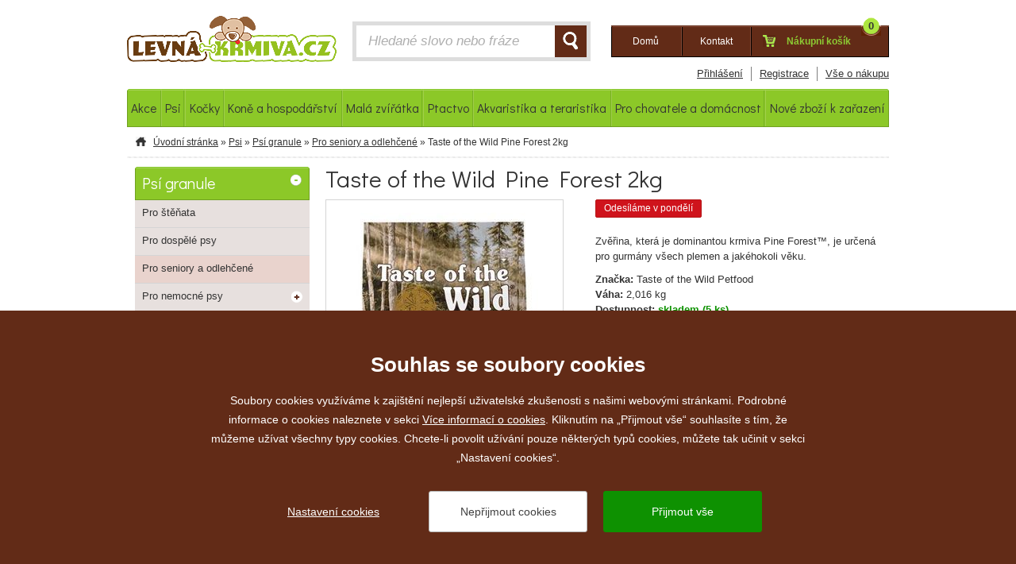

--- FILE ---
content_type: text/html; charset=utf-8
request_url: https://www.levna-krmiva.cz/taste-of-the-wild-pine-forest-2kg21022
body_size: 294304
content:

<!doctype html>
<!--[if lt IE 7 ]> <html class="no-js ie6 ie cs" lang="cs"> <![endif]-->
<!--[if IE 7 ]>    <html class="no-js ie7 ie cs" lang="cs"> <![endif]-->
<!--[if IE 8 ]>    <html class="no-js ie8 ie cs" lang="cs"> <![endif]-->
<!--[if IE 9 ]>    <html class="no-js ie9 ie cs" lang="cs"> <![endif]-->
<!--[if (gte IE 10)|!(IE)]><!--> <html class="no-js cs" lang="cs"> <!--<![endif]-->
<head>
	<title>Taste of the Wild Pine Forest 2kg | Levná-krmiva.cz</title>
	<meta charset="utf-8">
	<meta http-equiv="X-UA-Compatible" content="IE=9,chrome=1">
	
	<meta name="description" content="Zvěřina, která je dominantou krmiva Pine Forest™, je určená pro gurmány všech plemen a jakéhokoli věku.">
	
	
	
	
	
	<link href="https://fonts.googleapis.com/css?family=Didact+Gothic&subset=latin,cyrillic-ext,latin-ext,cyrillic" rel="stylesheet" type="text/css">
	
	<link rel="shortcut icon" href="/favicon.ico?v=03">
	<link rel="stylesheet" href="/content/styles/styles.css?v=34">
	<link rel="stylesheet" href="/content/styles/prettyphoto.css">

	<script src="/content/scripts/modernizr-1.7.min.js"></script>

	<!-- Google tag (gtag.js) --> 
	<script async src="https://www.googletagmanager.com/gtag/js?id=G-FTD4QXG6LC"></script>
	<script>
		window.dataLayer = window.dataLayer || []; 
		function gtag(){dataLayer.push(arguments);} 
		gtag('consent', 'default', {
			'analytics_storage': 'denied',
			'functionality_storage': 'denied',
			'ad_storage': 'denied',
			'ad_user_data': 'denied',
			'ad_personalization': 'denied'
		});
		gtag('js', new Date()); gtag('config', 'G-FTD4QXG6LC'); 
	</script>
</head>
	
<body>

	<div id="body">
		<div id="page">
			

<div id="header">
	<div id="headerTop" class="clearfix">
			<a href="/" id="headerLogo" title="Přejít na úvodní stránku"><img src="/content/img/logo-new.png" alt="levna-krmiva.cz"></a>
		
		<form action="/hledat" method="get" id="headerSearch" class="clearfix">
			<label for="searchTextInput" id="searchText" class="clearfix">
				<input type="text" name="searchtext" id="searchTextInput" value="Hledané slovo nebo fráze" onkeyup="AjaxSearch(this, event); return false;" />
			</label>
			<button id="searchButton" type="submit" title="Hledat">HLEDAT</button>
			<div id="ajaxSearch"></div>
		</form>
		
		<div id="headerUser" class="clearfix">
			<ul class="clearfix">
				<li><a class="active" href="/"><span>Domů</span></a></li>
				<li><a href="/kontakt"><span>Kontakt</span></a></li>
				<li class="basket">
						<span>Nákupní košík</span>
					<strong>0</strong>
				</li>
			</ul>
		
		</div>
		
		<div class="topmenu">
			<ul>
				
					<li><a href="/prihlasit?returnUrl=%2ftaste-of-the-wild-pine-forest-2kg21022">Přihlášení</a></li>
					<li><a href="/registrace">Registrace</a></li>
				
				<li><a href="/vse-o-nakupu"><span>Vše o nákupu</span></a></li>
				
			</ul>
		</div>
	</div>
	
	
		
<div id="headerMenu" class="clearfix">
	<ul class="menu">
					
					<li class="first">
						<a href="/akce"><span>Akce</span></a>
				<div class="submenu sf-mega">
					<ul class="submenu">
				
				<li>
					<a href="/-kg-zdarma" title="">+ kg zdarma</a>
				</li>
				
				<li>
					<a href="/mnozstevni-slevy" title="">Aktuální slevy</a>
				</li>
				
				<li>
					<a href="/produkt-zdarma" title="">Produkt zdarma</a>
				</li>
				
				<li>
					<a href="/vyprodej-akce" title="">Výprodej</a>
				</li>
					</ul>
				</div>
					</li>
					
					<li>
						<a href="/psi"><span>Psi</span></a>
				<div class="submenu sf-mega">
					<ul class="submenu">
				
				<li>
					<a href="/psi-granule" title="">Psí granule</a>
				<ul class="item">
				
				<li>
					<a href="/granule-pro-stenata" title="">Pro štěňata</a>
				</li>
				
				<li>
					<a href="/granule-pro-dospele-psy" title="">Pro dospělé psy</a>
				</li>
				
				<li>
					<a href="/granule-pro-seniory-a-odlehcene" title="">Pro seniory a odlehčené</a>
				</li>
				
				<li>
					<a href="/granule-pro-nemocne-psy" title="">Pro nemocné psy</a>
				</li>
				</ul>
				</li>
				
				<li>
					<a href="/psi-konzervy-a-kapsicky" title="">Psí konzervy a kapsy</a>
				<ul class="item">
				
				<li>
					<a href="/konzervy-pro-stenata" title="">Pro štěňata</a>
				</li>
				
				<li>
					<a href="/konzervy-pro-dospele-psy" title="">Pro dospělé psy</a>
				</li>
				
				<li>
					<a href="/konzervy-pro-seniory-a-odlehcene" title="">Pro seniory a odlehčené</a>
				</li>
				
				<li>
					<a href="/konzervy-pro-nemocne-psy" title="">Pro nemocné psy</a>
				</li>
				</ul>
				</li>
				
				<li>
					<a href="/pamlsky-a-odmeny" title="">Pamlsky a odměny</a>
				<ul class="item">
				
				<li>
					<a href="/bonbony-a-dropsy-pro-psy" title="">Bonbony a dropsy</a>
				</li>
				
				<li>
					<a href="/brit-lets-bite" title="">Brit Let’s bite</a>
				</li>
				
				<li>
					<a href="/buvoli-program-pro-psy" title="">Buvolí program</a>
				</li>
				
				<li>
					<a href="/calibra-joy" title="">Calibra JOY</a>
				</li>
				
				<li>
					<a href="/dentalni-odmeny-pro-psy" title="">Dentální</a>
				</li>
					<li class="more">
						<a href="/pamlsky-a-odmeny">...</a>
					</li>
				</ul>
				</li>
				
				<li>
					<a href="/hracky-pro-psy" title="">Hračky</a>
				<ul class="item">
				
				<li>
					<a href="/aporty-a-micky" title="">Aporty a míčky</a>
				</li>
				
				<li>
					<a href="/dentalni-hracky" title="">Dentální hračky</a>
				</li>
				
				<li>
					<a href="/gumove-a-latexove-pro-psy" title="">Gumové a latexové</a>
				</li>
				
				<li>
					<a href="/interaktivni-hracky-pro-psy" title="">Interaktivní</a>
				</li>
				
				<li>
					<a href="/piskaci-hracky" title="">Pískací hračky</a>
				</li>
					<li class="more">
						<a href="/hracky-pro-psy">...</a>
					</li>
				</ul>
				</li>
				
				<li>
					<a href="/chovatelske-vybaveni" title="">Chovatelské vybavení</a>
				<ul class="item">
				
				<li>
					<a href="/cestovani-se-psem" title="">Cestování se psem</a>
				</li>
				
				<li>
					<a href="/misky-pro-psy" title="">Misky</a>
				</li>
				
				<li>
					<a href="/nahubky-pro-psy" title="">Náhubky a košíky</a>
				</li>
				
				<li>
					<a href="/oblecky-1" title="">Oblečky</a>
				</li>
				
				<li>
					<a href="/obojky-pro-psy" title="">Obojky</a>
				</li>
					<li class="more">
						<a href="/chovatelske-vybaveni">...</a>
					</li>
				</ul>
				</li>
				
				<li>
					<a href="/kosmetika" title="">Kosmetika</a>
				<ul class="item">
				
				<li>
					<a href="/pece-o-chrup-psu" title="">Péče o chrup</a>
				</li>
				
				<li>
					<a href="/pece-o-srst-kosmetika-pes" title="">Péče o srst</a>
				</li>
				
				<li>
					<a href="/oci-usi-tlapky" title="">Oči, uši, tlapky</a>
				</li>
				
				<li>
					<a href="/odstranovace-skvrn-a-odpuzovace" title="">Odstraňovače skvrn a odpuzovače</a>
				</li>
				
				<li>
					<a href="/ostatni-kosmetika" title="">Ostatní</a>
				</li>
				</ul>
				</li>
				
				<li>
					<a href="/doplnky-stravy" title="">Doplňky stravy</a>
				<ul class="item">
				
				<li>
					<a href="/canvit-barf-doplnky-stravy" title="">Canvit BARF</a>
				</li>
				
				<li>
					<a href="/kloubni-vyziva-pro-psy" title="">Kloubní výživa</a>
				</li>
				
				<li>
					<a href="/pro-stenata" title="">Pro štěňata</a>
				</li>
				
				<li>
					<a href="/srst-a-kuze" title="">Srst a kůže</a>
				</li>
				
				<li>
					<a href="/traveni-a-metabolismus" title="">Trávení a metabolismus</a>
				</li>
					<li class="more">
						<a href="/doplnky-stravy">...</a>
					</li>
				</ul>
				</li>
				
				<li>
					<a href="/psi-antiparazitika" title="">Psí antiparazitika</a>
				<ul class="item">
				
				<li>
					<a href="/antiparazitni-obojky-pro-psy" title="">Antiparazitní obojky</a>
				</li>
				
				<li>
					<a href="/pipety-pro-psy" title="">Pipety</a>
				</li>
				
				<li>
					<a href="/spreje-a-sampony" title="">Spreje a šampony</a>
				</li>
				
				<li>
					<a href="/kleste-hacky-vytahovace" title="">Kleště, háčky, vytahovače</a>
				</li>
				</ul>
				</li>
					</ul>
				</div>
					</li>
					
					<li>
						<a href="/kocky"><span>Kočky</span></a>
				<div class="submenu sf-mega">
					<ul class="submenu">
				
				<li>
					<a href="/kocici-granule" title="">Kočičí granule</a>
				<ul class="item">
				
				<li>
					<a href="/pro-kotata" title="">Pro koťata</a>
				</li>
				
				<li>
					<a href="/pro-kastrovane-kocky" title="">Pro kastrované kočky</a>
				</li>
				
				<li>
					<a href="/dospele-kocky" title="">Pro dospělé kočky</a>
				</li>
				
				<li>
					<a href="/kocici-seniori" title="">Pro kočičí seniory</a>
				</li>
				
				<li>
					<a href="/granule-pro-nemocne-kocky" title="">Nemocné kočky</a>
				</li>
				</ul>
				</li>
				
				<li>
					<a href="/kocici-konzervy-a-kapsy" title="">Kočičí konzervy a kapsy</a>
				<ul class="item">
				
				<li>
					<a href="/kapsicky-pro-kotata" title="">Pro koťata</a>
				</li>
				
				<li>
					<a href="/kapsicky-pro-kastrovane-kocky" title="">Pro kastrované kočky</a>
				</li>
				
				<li>
					<a href="/pro-dospele-kocky" title="">Pro dospělé kočky</a>
				</li>
				
				<li>
					<a href="/kapsicky-pro-kocici-seniory" title="">Pro kočičí seniory</a>
				</li>
				
				<li>
					<a href="/kapsicky-pro-nemocne-kocky" title="">Pro nemocné kočky</a>
				</li>
				</ul>
				</li>
				
				<li>
					<a href="/pamlsky-a-odmeny-kocky" title="">Pamlsky a odměny</a>
				<ul class="item">
				
				<li>
					<a href="/brit-care-snack-pro-kocky" title="">Brit Care Snack</a>
				</li>
				
				<li>
					<a href="/gimpet-gimcat" title="">Gimpet, Gimcat</a>
				</li>
				
				<li>
					<a href="/pochoutky-salamky-a-tycinky-pro-kocky" title="">Salámky a tyčinky</a>
				</li>
				
				<li>
					<a href="/susene-maso" title="">Sušené maso</a>
				</li>
				
				<li>
					<a href="/ostatni-pochoutky-pro-kocky" title="">Ostatní</a>
				</li>
				</ul>
				</li>
				
				<li>
					<a href="/hracky-pro-kocky" title="">Hračky</a>
				<ul class="item">
				
				<li>
					<a href="/interaktivni-hracky-pro-kocky" title="">Interaktivní</a>
				</li>
				
				<li>
					<a href="/led-ukazatele-pro-kocky" title="">LED ukazatele</a>
				</li>
				
				<li>
					<a href="/micky-pro-kocky" title="">Míčky</a>
				</li>
				
				<li>
					<a href="/mysi-pro-kocky" title="">Myši</a>
				</li>
				
				<li>
					<a href="/udice-pro-kocky" title="">Udice</a>
				</li>
					<li class="more">
						<a href="/hracky-pro-kocky">...</a>
					</li>
				</ul>
				</li>
				
				<li>
					<a href="/kosmetika-pro-kocky" title="">Kosmetika</a>
				<ul class="item">
				
				<li>
					<a href="/hygienicka-kosmetika-pro-kocky" title="">Šampony</a>
				</li>
				
				<li>
					<a href="/pece-o-chrup-kocek" title="">Péče o chrup</a>
				</li>
				
				<li>
					<a href="/pece-o-srst-kocek" title="">Péče o srst a kůži</a>
				</li>
				
				<li>
					<a href="/pece-o-usi-oci-a-tlapky-kocek" title="">Péče o uši, oči a tlapky</a>
				</li>
				</ul>
				</li>
				
				<li>
					<a href="/doplnky-stravy-pro-kocky" title="">Doplňky stravy</a>
				<ul class="item">
				
				<li>
					<a href="/srst-a-kuze-kocka" title="">Srst a kůže</a>
				</li>
				
				<li>
					<a href="/traveni-a-metabolismus-kocka" title="">Trávení a metabolismus</a>
				</li>
				
				<li>
					<a href="/vitaminove-a-mineralni-kocka" title="">Vitamínové a minerální</a>
				</li>
				
				<li>
					<a href="/ostatni-doplnky-kocka" title="">Ostatní</a>
				</li>
				</ul>
				</li>
				
				<li>
					<a href="/chovatelske-vybaveni-pro-kocky" title="">Chovatelské vybavení</a>
				<ul class="item">
				
				<li>
					<a href="/misky-pro-kocky" title="">Misky</a>
				</li>
				
				<li>
					<a href="/obojky-a-postroje-pro-kocky" title="">Obojky a postroje</a>
				</li>
				
				<li>
					<a href="/pece-o-srst-a-drapky-kocky" title="">Péče o srst a drápky</a>
				</li>
				
				<li>
					<a href="/pelisky-a-kukane-kocky" title="">Pelíšky a kukaně</a>
				</li>
				
				<li>
					<a href="/podestylky-kocky" title="">Podestýlky</a>
				</li>
					<li class="more">
						<a href="/chovatelske-vybaveni-pro-kocky">...</a>
					</li>
				</ul>
				</li>
				
				<li>
					<a href="/antiparazitika-pro-kocky" title="">Kočičí antiparazitika</a>
				<ul class="item">
				
				<li>
					<a href="/antiparazitni-obojky-pro-kocky" title="">Antiparazitní obojky</a>
				</li>
				
				<li>
					<a href="/pipety-pro-kocky" title="">Pipety</a>
				</li>
				
				<li>
					<a href="/spreje-a-sampony-pro-kocky" title="">Spreje a šampony</a>
				</li>
				
				<li>
					<a href="/kleste-hacky-vytahovace-pro-kocky" title="">Kleště, háčky, vytahovače</a>
				</li>
				</ul>
				</li>
					</ul>
				</div>
					</li>
					
					<li>
						<a href="/kone-a-hospodarstvi"><span>Koně a hospod&#225;řstv&#237;</span></a>
				<div class="submenu sf-mega">
					<ul class="submenu">
				
				<li>
					<a href="/krmivo-pro-kone" title="">Krmivo pro koně</a>
				</li>
				
				<li>
					<a href="/krmivo-pro-hospodarska-zvirata" title="">Krmivo pro hospodářství</a>
				</li>
				
				<li>
					<a href="/doplnky-stravy-a-vitaminy" title="">Doplňky stravy a vitamíny</a>
				</li>
				
				<li>
					<a href="/pamlsky-pro-kone" title="">Pamlsky pro koně</a>
				</li>
				
				<li>
					<a href="/repelenty-pro-kone" title="">Repelenty pro koně</a>
				</li>
				
				<li>
					<a href="/pece-o-srst-a-kuzi-pro-kone" title="">Péče o srst a kůži</a>
				</li>
				
				<li>
					<a href="/pece-o-kopyta" title="">Péče o kopyta</a>
				</li>
				
				<li>
					<a href="/ostatni-potreby-pro-kone" title="">Ostatní potřeby</a>
				</li>
					</ul>
				</div>
					</li>
					
					<li>
						<a href="/mala-zviratka"><span>Mal&#225; zv&#237;ř&#225;tka</span></a>
				<div class="submenu sf-mega">
					<ul class="submenu">
				
				<li>
					<a href="/vybaveni-pro-chov-malychzvirat" title="">Vybavení pro chov</a>
				<ul class="item">
				
				<li>
					<a href="/hracky-pro-mala-zviratka" title="">Hračky</a>
				</li>
				
				<li>
					<a href="/klece-a-prepravky" title="">Klece a přepravky</a>
				</li>
				
				<li>
					<a href="/kosmetika-mala-zviratka" title="">Kosmetika</a>
				</li>
				
				<li>
					<a href="/misky-a-napajecky" title="">Misky a napáječky</a>
				</li>
				
				<li>
					<a href="/pece-o-srst-a-drapky" title="">Péče o srst a drápky</a>
				</li>
					<li class="more">
						<a href="/vybaveni-pro-chov-malychzvirat">...</a>
					</li>
				</ul>
				</li>
				
				<li>
					<a href="/podestylky-pro-mala-zvirata" title="">Podestýlky</a>
				</li>
				
				<li>
					<a href="/doplnky-stravy-pro-mala-zvirata" title="">Doplňky stravy</a>
				</li>
				
				<li>
					<a href="/krmivo-pro-kraliky" title="">Krmivo pro králíky</a>
				</li>
				
				<li>
					<a href="/krmivo-pro-morcata" title="">Krmivo pro morčata</a>
				</li>
				
				<li>
					<a href="/krmivo-pro-fretky" title="">Krmivo pro fretky</a>
				</li>
				
				<li>
					<a href="/krmivo-pro-krecky" title="">Krmivo pro křečky</a>
				</li>
				
				<li>
					<a href="/krmivo-pro-cincily" title="">Krmivo pro činčily</a>
				</li>
				
				<li>
					<a href="/krmivo-pro-mysi" title="">Krmivo pro myši</a>
				</li>
				
				<li>
					<a href="/krmivo-pro-potkany" title="">Krmivo pro potkany</a>
				</li>
				
				<li>
					<a href="/potreby-pro-osmaky" title="">Krmivo pro osmáky</a>
				</li>
				
				<li>
					<a href="/krmivo-pro-piskomily" title="">Krmivo pro pískomily</a>
				</li>
				
				<li>
					<a href="/krmivo-pro-ostatni-mala-zviratka" title="">Krmivo pro ostatní malá zvířátka</a>
				</li>
					</ul>
				</div>
					</li>
					
					<li>
						<a href="/ptactvo"><span>Ptactvo</span></a>
				<div class="submenu sf-mega">
					<ul class="submenu">
				
				<li>
					<a href="/krmivo-pro-ptactvo" title="">Krmivo pro ptactvo</a>
				</li>
				
				<li>
					<a href="/doplnky-stravy-a-vitaminy-pro-ptaky" title="">Doplňky stravy a vitamíny</a>
				</li>
				
				<li>
					<a href="/hracky-pro-ptactvo" title="">Hračky pro ptactvo</a>
				</li>
				
				<li>
					<a href="/chovatelske-vybaveni-ptactvo" title="">Chovatelské vybavení</a>
				</li>
					</ul>
				</div>
					</li>
					
					<li>
						<a href="/akvaristika-a-teraristika"><span>Akvaristika a teraristika</span></a>
					</li>
					
					<li>
						<a href="/pro-chovatele-a-domacnost"><span>Pro chovatele a dom&#225;cnost</span></a>
				<div class="submenu sf-mega">
					<ul class="submenu">
				
				<li>
					<a href="/doplnky-stravy-pro-lidi" title="">Doplňky stravy</a>
				</li>
				
				<li>
					<a href="/drogisticke-zbozi" title="">Drogistické zboží</a>
				</li>
				
				<li>
					<a href="/humanni-leciva-1" title="">Humánní léčiva</a>
				</li>
				
				<li>
					<a href="/hygienicke-potreby-humanni" title="">Hygienické potřeby humánní</a>
				</li>
				
				<li>
					<a href="/kancelarske-potreby" title="">Kancelářské potřeby</a>
				</li>
				
				<li>
					<a href="/potraviny" title="">Potraviny</a>
				</li>
				
				<li>
					<a href="/veterinarni-publikace" title="">Veterinární publikace</a>
				</li>
				
				<li>
					<a href="/vina" title="">Vína</a>
				</li>
					</ul>
				</div>
					</li>
					
					<li class="last">
						<a href="/nove-zbozi-k-zarazeni"><span>Nov&#233; zbož&#237; k zařazen&#237;</span></a>
					</li>
	</ul>
	
</div>
	
</div>

			

		<div id="content">
		<div id="navigation" class="clearfix">
			<a href="/" class="home">Úvodní stránka</a>&nbsp;»&nbsp;<a href="/psi">Psi</a>&nbsp;»&nbsp;<a href="/psi-granule">Psí granule</a>&nbsp;»&nbsp;<a href="/granule-pro-seniory-a-odlehcene">Pro seniory a odlehčené</a>&nbsp;»&nbsp;Taste of the Wild Pine Forest 2kg
		</div>






			
			<div id="goodsContent" class="clearfix">
				<div id="rightCol">

<h1>Taste of the Wild Pine Forest 2kg</h1>

<div id="goodsImage">
	<div class="image clearfix">
		<img src="/file/100773/taste-of-the-wild-pine-forest-2kgtitle.jpeg?version=202509220435" alt="Taste of the Wild Pine Forest 2kg" />
		
		
	</div>
	
</div>
<div id="goodsInfo">
	<p class="clearfix">
				<span class="label labelOdeslani">Odesíláme v pondělí</span>
	</p>
		<p class="description">Zvěřina, která je dominantou krmiva Pine Forest™, je určená pro gurmány všech plemen a jakéhokoli věku.</p>
	
	<p>
			<strong>Značka:</strong> Taste of the Wild Petfood<br />
			<strong>Váha:</strong> 2,016 kg<br />
			<strong>Dostupnost: </strong><strong class="stock">skladem (5 ks)</strong><br />
			<strong>Předpokládaná expirace:</strong> <strong class="green">15.06.2026</strong><br>
	</p>
	
	
	<p class="priceInfo">
		<strong>DPH:</strong> 12&nbsp;%<br />
		
	</p>
	
	<div class="clearfix">
			<div id="itemPrice">
				<span>390 Kč</span> <small>(vč. DPH)</small>
			</div>
			<form action="/kosik" method="post" id="basket" name="form_buy" class="clearfix">
				<input type="hidden" id="actualVarietyID" name="varietyid" value="48609" />
				<input type="text" name="basket_Item[48609]_AddCount" value="1" maxlength="3" /> <small>ks</small>
				<button type="submit">KOUPIT</button>
			</form>
	</div>
</div>
<br class="clear" />
	<h2>Další informace</h2>
	<div class="clearfix">
		


<p>&nbsp;</p>
	</div>
				</div>
				
	<div id="leftCol">
			<ul id="leftMenu">
				
				<li class=" mainDep mainDep2"><a href="/psi-granule" class="act">Psí granule</a>
					<ul class="subMenu">
				
				<li class=" noArrow"><a href="/granule-pro-stenata">Pro štěňata</a></li>
				
				<li class=" noArrow"><a href="/granule-pro-dospele-psy">Pro dospělé psy</a></li>
				
				<li class=" noArrow"><a href="/granule-pro-seniory-a-odlehcene" class="act">Pro seniory a odlehčené</a></li>
				
				<li><a href="/granule-pro-nemocne-psy">Pro nemocné psy</a></li>
					</ul></li>
				
				<li class=" mainDep mainDep2"><a href="/psi-konzervy-a-kapsicky">Psí konzervy a kapsy</a></li>
				
				<li class=" mainDep mainDep2"><a href="/pamlsky-a-odmeny">Pamlsky a odměny</a></li>
				
				<li class=" mainDep mainDep2"><a href="/hracky-pro-psy">Hračky</a></li>
				
				<li class=" mainDep mainDep2"><a href="/chovatelske-vybaveni">Chovatelské vybavení</a></li>
				
				<li class=" mainDep mainDep2"><a href="/kosmetika">Kosmetika</a></li>
				
				<li class=" mainDep mainDep2"><a href="/doplnky-stravy">Doplňky stravy</a></li>
				
				<li class=" mainDep mainDep2"><a href="/psi-antiparazitika">Psí antiparazitika</a></li>
			</ul>
	</div>
			</div>
		</div>
		</div>
	</div>
	

<div id="bottomMenu">
	<div class="in clearfix">
		<div id="eshopBox" class="bottomMenuBox">
			<span class="h2">Vše o nákupu</span>
			<ul>
				<li><a href="/proc-nakupovat-u-nas">Proč nakupovat u nás</a></li>
				<li><a href="/cena-dopravy">Cena dopravy</a></li>
				<li><a href="/zpusoby-platby">Způsoby platby</a></li>
				<li><a href="/obchodni-podminky">Obchodní podmínky</a></li>
				<li><a href="/reklamace">Reklamace</a></li>
				<li><a href="/vraceni-penez-do-14-dnu">Vrácení peněz do 14 dnů</a></li>
				<li><a href="/ochrana-osobnich-udaju">Ochrana osobních údajů</a></li>
			</ul>
		</div>
		
		<div id="socialBox" class="bottomMenuBox">
			<span class="h2">Sociální sítě</span>
			<a href="https://www.facebook.com/Levna-krmivacz-249219085508952" target="_blank">facebook</a>
		</div>
		<div id="copyRight" class="bottomMenuBox">
			<span class="h2">Kontakt</span>
			<p>
				KH petfood s.r.o.<br>
				Horymírova 342/8<br>
				Brno 614 00<br>
				Ič: 29293901<br>
				Jiří Hrnčíř<br>
				<strong class="phone">778 496 688</strong>
			</p>
		</div>
	</div>
</div>
<div id="footer" class="clearfix footer">
	<div class="left cookies">2026 &copy; <a href="/">www.levna-krmiva.cz</a></div>
	<div class="right">vytvořil: <a href="https://www.webprogress.cz">webProgress</a></div>
</div>
				<div id="banner-left">






























<img src="/file/198508/photo-2022-04-05-14-43-40.jpg" alt="198508" class="default" />
























<p>
	<a href="http://www.levna-krmiva.cz/mnozstevni-slevy?vyrobce=Virbac">
		
		
		
		
		
		
		
		
		
		
		
		<br />
		
		
		
		
		
		
		
		
		
		
		
		</a></p>




				</div>
				<div id="banner-right">















<p><br />
	</p>

<p><a href="http://www.levna-krmiva.cz/psi-granule?vyrobce=Brit&amp;s=2-36-name-0-">
		
		<img src="[data-uri]" alt="" /></a></p>




<p><a href="http://www.levna-krmiva.cz/snacks-pamlsky-pro-psy?vyrobce=Carnilove"></a><a href="http://www.levna-krmiva.cz/psi-granule?vyrobce=Calibra">
		
		
		
		
		
		
		
		
		</a>
		
	
	
	<img src="[data-uri]" alt="" />
		
		
		
		
		</p>















<br />


				</div>
	
	
	<script type="text/javascript" src="https://ajax.googleapis.com/ajax/libs/jquery/1.11.1/jquery.min.js"></script>
	<script>window.jQuery || document.write("<script src='/content/scripts/jquery-1.11.1.min.js'>\x3C/script>")</script>
	<script src="/content/scripts/jquery-selectbox.js"></script>
	<script src="/content/scripts/jquery-prettyphoto.js"></script>
	<script src="/content/scripts/jquery-cookies.2.2.0.min.js"></script>
	<script src="/content/scripts/jquery-superfish.js?v=01"></script>
	
	<script src="https://c.seznam.cz/js/rc.js"></script>
	<script type="text/javascript">
		var retargetingConf = {
			rtgId: 47026,
			consent: 0
		};
		if (window.rc && window.rc.retargetingHit) {
			window.rc.retargetingHit(retargetingConf);
		}
	</script>
	
	


<script async>
	var _gaq = _gaq || [];
	_gaq.push(['_setAccount', 'UA-84151320-1']);
	_gaq.push(['_trackPageview']);
</script>
<!-- Heureka.cz PRODUCT DETAIL script -->
	<script>
		(function(t, r, a, c, k, i, n, g) {t['ROIDataObject'] = k;
		t[k]=t[k]||function(){(t[k].q=t[k].q||[]).push(arguments)},t[k].c=i;n=r.createElement(a),
		g=r.getElementsByTagName(a)[0];n.async=1;n.src=c;g.parentNode.insertBefore(n,g)
		})(window, document, 'script', '//www.heureka.cz/ocm/sdk.js?version=2&page=product_detail', 'heureka', 'cz');
	</script>

	<script src="/content/scripts/backup/global.js?v=34"></script>

	<script src="/cookies/js05.js"></script>
	
</body>
</html>

--- FILE ---
content_type: text/css
request_url: https://www.levna-krmiva.cz/content/styles/styles.css?v=34
body_size: 19786
content:
 html, body, div, span, object, iframe, h1, h2, h3, h4, h5, h6, p, blockquote, pre, abbr, address, cite, code, del, dfn, em, img, ins, kbd, q, samp, small, sub, sup, var, b, i, dl, dt, dd, ol, ul, li, fieldset, form, label, legend, table, caption, tbody, tfoot, thead, tr, th, td, article, aside, canvas, details, figcaption, figure, footer, header, hgroup, menu, nav, section, summary, time, mark, audio, video {margin:0;padding:0;border:0;font-weight:inherit;font-style:inherit;font-size:100%;font-family:inherit;}article, aside, dialog, figure, footer, header, hgroup, nav, section {display:block;}body {padding:0px;margin:auto;background:#fff;font-family:arial, verdana, tahoma, sans-serif;font-weight:normal;font-size:80%;color:#333333;text-align:left;line-height:1.40em;}body > iframe {left:-9999px;position:absolute;z-index:1;}select, input, textarea, button {color:#505050;font-size:100%;font-family:arial, tahoma, verdana, sans-serif;margin: 0px;}.left {float:left;}.right {float:right;}.clear {clear:both;}div, form {padding:0px;margin:0px;}img {border:0px;margin:0px;}.clearfix:before, .clearfix:after {content: ".";display: block;height: 0;overflow: hidden;}.clearfix:after {clear: both;}.clearfix {zoom: 1;}a:link, a:hover {font-weight:normal;outline:none;color:#333333;}a:visited {color:#333;font-weight:normal;outline:none;}a:hover {text-decoration:none;}p {margin:0px;}::-moz-selection {background:#5f2e1f;color:#8dca33;text-shadow: none;}::selection {background:#5f2e1f;color:#8dca33;text-shadow: none;}h1 + h2, h2 + h3, h3 + h4, h4 + h5, h1 + p, h2 + p, h3 + p, h4 + p, h5 + p, h1 + ul, h2 + ul, h3 + ul, h4 + ul, h5 + ul, h1 + ol, h2 + ol, h3 + ol, h4 + ol, h5 + ol, #navigation + h2, #navigation + h3, #navigation + h4, #navigation + h5, #navigation + p, #navigation + ul, #navigation + ol {padding-top:0px !important;margin-top:0px !important;}p + h2, p + h3, p + h4, p + h5, ul + h2, ul + h3, ul + h4, ul + h5, ol + h2, ol + h3, ol + h4, ol + h5 {padding:30px 0 5px !important;margin-top:0px !important;}.blok-vlevo {float:left;}.blok-vpravo {float:right;}.blok-vycisit {clear:both;}.text-blok {text-align:justify;}.text-uprostred {text-align:center;}.text-vlevo {text-align:left;}.text-vpravo {text-align:right;}.obrazek-vlevo {float:left;margin:5px 15px 10px 0px}.obrazek-vpravo {float:right;margin:5px 0px 10px 15px}sub, sup {font-size:75%;}#body {width:100%;margin:auto;}#body #page {width:960px;margin:auto;}#header {width:960px;}#header #headerTop {height:112px;}#header #headerTop #headerLogo {float:left;margin:20px 0 0 0;display:block;font-family:'Didact Gothic', arial, tahoma, verdana, sans-serif;line-height:50px;font-size:40px;text-decoration:none;}#header #headerTop #headerSearch {float:left;width:300px;height:50px;background:#dddddd;margin:27px 0px 0px 20px;position:relative;}#header #headerTop #headerSearch label#searchText {float:left;width:250px;height:40px;background:#fff;margin:5px 0px 0px 5px;}#header #headerTop #headerSearch label#searchText input#searchTextInput {width:220px;height:40px;border:0px;background:#fff;margin:0px 15px 0px 15px;padding:0px;color:#afafaf;font-style:italic;font-size:1.333em;}.ie7 #header #headerTop #headerSearch label#searchText input#searchTextInput {height:39px;line-height:2.1em;}#header #headerTop #headerSearch button#searchButton {float:left;width:40px;height:40px;border:0px;background:#5f2e1f url(../img/header-search.gif) no-repeat left top;margin:5px 5px 0px 0px;padding:0px;text-indent:-9999px;cursor:pointer;}#header #headerTop #headerSearch button#searchButton:hover {background:#8dca33 url(../img/header-search.gif) no-repeat left bottom;}#header #headerTop #headerSearch #ajaxSearch {position:absolute;top:0px;left:0px;margin:45px 0px 0px 0px;width:290px;background:#fff;display:none;z-index:1000;border-bottom:5px solid #dddddd;border-left:5px solid #dddddd;border-right:5px solid #dddddd;}#header #headerTop #headerSearch #ajaxSearch ul {padding:0px;list-style-type:none;width:290px;}#header #headerTop #headerSearch #ajaxSearch ul li {padding:0px;margin:0px;border-top:1px solid #dddddd;}#header #headerTop #headerSearch #ajaxSearch ul li.first {border:0px;}#header #headerTop #headerSearch #ajaxSearch ul li.searchTitle a:link, #header #headerTop #headerSearch #ajaxSearch ul li.searchTitle a:visited, #header #headerTop #headerSearch #ajaxSearch ul li.searchTitle a:hover {background:#8dca33;padding:6px 10px 4px 10px;}#header #headerTop #headerSearch #ajaxSearch ul li.searchTitle strong {color:#505050;font-family:arial, verdana, tahoma, sans-serif;font-size:140%;font-weight:normal;}#header #headerTop #headerSearch #ajaxSearch ul li.searchTitle a:link .allHref, #header #headerTop #headerSearch #ajaxSearch ul li.searchTitle a:visited .allHref, #header #headerTop #headerSearch #ajaxSearch ul li.searchTitle a:hover .allHref {color:#505050;text-decoration:underline;padding:0px;margin:2px 0px 0px 0px;float:right;}#header #headerTop #headerSearch #ajaxSearch ul li.searchTitle a:link .allHrefSearch, #header #headerTop #headerSearch #ajaxSearch ul li.searchTitle a:visited .allHrefSearch, #header #headerTop #headerSearch #ajaxSearch ul li.searchTitle a:hover .allHrefSearch {color:#505050;text-decoration:underline;padding:0px;display:block;text-align:center;}#header #headerTop #headerSearch #ajaxSearch ul li.searchTitle a:hover .allHref, #header #headerTop #headerSearch #ajaxSearch ul li.searchTitle a:hover .allHrefSearch {text-decoration:none;cursor:pointer;}#header #headerTop #headerSearch #ajaxSearch ul li a:link, #header #headerTop #headerSearch #ajaxSearch ul li a:visited, #header #headerTop #headerSearch #ajaxSearch ul li a:hover {text-decoration:none;color:#505050;display:block;padding:5px 10px;zoom:1;}#header #headerTop #headerSearch #ajaxSearch ul li a:hover {background:#8dca33;}#header #headerTop #headerSearch #ajaxSearch ul li img {float:left;margin:0px 10px 0px 0px;}#header #headerTop #headerSearch #ajaxSearch ul li span.hrefArticle, #header #headerTop #headerSearch #ajaxSearch ul li span.hrefGoods {font-size:110%;font-weight:bold;font-family:arial, verdana, tahoma, sans-serif;color:#505050;display:block;overflow:hidden;height:20px;text-decoration:underline;}#header #headerTop #headerSearch #ajaxSearch ul li span.hrefArticle {margin:9px 0px 0px;}#header #headerTop #headerSearch #ajaxSearch ul li a:hover span.hrefArticle, #header #headerTop #headerSearch #ajaxSearch ul li a:hover span.hrefGoods {text-decoration:none;cursor:pointer;}#header #headerTop #headerUser {float:right;width:350px;height:40px;background:#5f2e1f url(../img/header-user.gif) no-repeat left top;margin:32px 0px 0px 0px;position:relative;}#header #headerTop #headerUser ul {}#header #headerTop #headerUser ul li {float:left;list-style:none;width:25%;line-height:40px;text-align:center;}#header #headerTop #headerUser ul li:before {content:'';float:left;width:2px;height:40px;background:url(../img/header-user-border.gif) no-repeat left top;}#header #headerTop #headerUser ul li:nth-child(1):before {display:none;}#header #headerTop #headerUser a:link, #header #headerTop #headerUser a:visited, #header #headerTop #headerUser a:hover, #header #headerTop #headerUser .basket span {color:#fff;text-decoration:none;display:block;font-size:0.923em;}#header #headerTop #headerUser a:hover {color:#8dca33;}#header #headerTop #headerUser .basket {width:49%;background:url(../img/header-user-basketAct.gif) no-repeat 15px 12px;}#header #headerTop #headerUser .basket:hover {background:url(../img/header-user-basket.gif) no-repeat 15px 12px;}#header #headerTop #headerUser .basket a, #header #headerTop #headerUser .basket span {font-weight:bold;color:#8dca33;}#header #headerTop #headerUser .basket a:hover {color:#fff;}#header #headerTop #headerUser .basket strong {display:block;width:25px;height:23px;background:url(../img/header-user-basket-count.gif) no-repeat left top;text-align:center;position:absolute;top:-10px;right:10px;color:#333333;line-height:1.7em;}#header #headerTop #headerUser #loginBox {float:left;width:102px;height:40px;background:url(../img/header-user-border.gif) no-repeat left top;overflow:hidden;}#header #headerTop #headerUser #loginBox a:link, #header #headerTop #headerUser #loginBox a:visited, #header #headerTop #headerUser #loginBox a:hover {background:url(../img/header-user-login.gif) no-repeat 14px 14px;padding:12px 0px 15px 32px;}#header #headerTop #headerUser #loginBox a:hover {background:url(../img/header-user-loginAct.gif) no-repeat 14px 14px;}#header #headerTop #headerUser #registrationBox {float:left;width:105px;height:40px;background:url(../img/header-user-border.gif) no-repeat left top;overflow:hidden;}#header #headerTop #headerUser #registrationBox a:link, #header #headerTop #headerUser #registrationBox a:visited, #header #headerTop #headerUser #registrationBox a:hover {background:url(../img/header-user-registration.gif) no-repeat 16px 15px;padding:12px 0px 15px 34px;}#header #headerTop #headerUser #registrationBox a:hover {background:url(../img/header-user-registrationAct.gif) no-repeat 16px 15px;}#header #headerTop #headerUser #editBox {float:left;width:172px;height:40px;background:url(../img/header-user-border.gif) no-repeat left top;overflow:hidden;}#header #headerTop #headerUser #editBox a:link, #header #headerTop #headerUser #editBox a:visited, #header #headerTop #headerUser #editBox a:hover {background:url(../img/header-user-login.gif) no-repeat 14px 14px;padding:12px 0px 15px 32px;}#header #headerTop #headerUser #editBox a.active:link, #header #headerTop #headerUser #editBox a.active:visited, #header #headerTop #headerUser #editBox a.active:hover, #header #headerTop #headerUser #editBox a:hover {background:url(../img/header-user-loginAct.gif) no-repeat 14px 14px;color:#8dca33;}#header #headerTop #headerUser #editBox #userOptions {width:206px;height:95px;position:absolute;top:39px;left:0px;z-index:10;display:none;overflow:hidden;}#header #headerTop #headerUser #editBox #userOptions #userOptionsIn {width:206px;height:95px;position:absolute;top:-95px;right:0px;background:url(../img/header-userOptions.png?v=01) no-repeat left top;}#header #headerTop #headerUser #editBox #userOptions a:link, #header #headerTop #headerUser #editBox #userOptions a:visited, #header #headerTop #headerUser #editBox #userOptions a:hover {background:none;padding:0 0 0 15px;margin:0;line-height:32px;}#header #headerTop #headerUser a#logout:link, #header #headerTop #headerUser a#logout:visited, #header #headerTop #headerUser a#logout:hover {float:left;width:35px;height:40px;background:url(../img/header-user-logout.gif) no-repeat left top;text-indent:-9999px;}#header #headerTop #headerUser a#logout:hover {background:url(../img/header-user-logout.gif) no-repeat left bottom;}#header #headerTop .topmenu {float:right;padding:12px 0 0 0;}#header #headerTop .topmenu li {float:left;list-style:none;margin:0 0 0 10px;}#header #headerTop .topmenu li:before {content:'';float:left;width:1px;height:18px;background:grey;margin:0 10px 0 0;}#header #headerTop .topmenu li:nth-child(1):before {display:none;}#header #headerMenu {height:48px;}#header #headerMenu ul.menu {float:left;width:960px;height:48px;margin:0px;padding:0px;list-style-type:none;background:url(../img/header-menu.gif?v=01) no-repeat left top;display:flex;flex-direction:row;width:100%;position:relative;}#header #headerMenu ul.menu>li {text-align:center;background:url(../img/header-menu-rightBorder.gif) no-repeat right top;flex-grow:1;-webkit-flex-grow:1;text-align:center;float:left;}#header #headerMenu ul.menu>li.last {background:none;}#header #headerMenu ul.menu>li.act, #header #headerMenu ul.menu>li.sfHover, #header #headerMenu ul.menu>li:hover{background:url(../img/header-menuAct.gif) repeat-x left top;}#header #headerMenu ul.menu>li.act>a, #header #headerMenu ul.menu>li.sfHover>a, #header #headerMenu ul.menu>li>a:hover{color:#fff;}#header #headerMenu ul.menu>li.sfHover.first {background:url(../img/header-menuFirstAct.gif) repeat-x left top;}#header #headerMenu ul.menu>li.sfHover.last {background:url(../img/header-menuLastAct.gif) repeat-x right top;}#header #headerMenu ul li a:link, #header #headerMenu ul li a:visited, #header #headerMenu ul li a:hover {display:block;font-size:1.231em;text-decoration:none;font-family:'Didact Gothic', arial, tahoma, verdana, sans-serif;background:url(../img/header-menu-leftBorder.gif) no-repeat left top;white-space:nowrap;line-height:48px;}#header #headerMenu ul li.first a:link, #header #headerMenu ul li.first a:visited, #header #headerMenu ul li.first a:hover {background:transparent;}#header #headerMenu ul li div.submenu {display:none;width:96%;position:absolute;top:45px;text-align:left;left:1px;background:#5f2e1f;padding:20px 2% 0;z-index:1000;}#header #headerMenu ul li.first div.submenu {left:0;}#header #headerMenu ul li div.submenu ul.submenu {margin:0;padding:0;position:relative;}#header #headerMenu ul li div.submenu ul.submenu li {float:left;width:24%;margin:0 !important;padding:0 1% 35px 0;background:none;height:auto;list-style:none;}#header #headerMenu ul li div.submenu ul.submenu li:nth-child(4n+1) {clear:left;}#header #headerMenu ul li div.submenu ul.submenu li a {display:block;text-decoration:none;color:#fff;padding:0 0 10px 0;background:none;text-transform:none;color:#fff;text-align:left;float:none;font-weight:normal;line-height:1em;height:auto;white-space:nowrap;}#header #headerMenu ul li div.submenu ul.submenu li a:hover {color:#8dca33;}#header #headerMenu ul li div.submenu ul.submenu li ul {display:block !important;opacity:1 !important;filter:alpha(opacity=100) !important;}#header #headerMenu ul li div.submenu ul.submenu li ul li {float:none;padding:0 0 0 5%;width:95%;overflow:hidden;height:1.3em;}#header #headerMenu ul li div.submenu ul.submenu li ul li.more {}#header #headerMenu ul li div.submenu ul.submenu li ul li a {display:inline;font-size:1em;font-family:arial, tahoma, verdana, sans-serif;white-space:normal;padding:0;}#header #headerMenu ul li div.submenu ul.submenu li ul li a:hover {background:none;color:#8dca33;}#header #headerNews {height:46px;background:url(../img/header-news.gif) no-repeat left top;}#header #headerNews .headerNewsItem {float:left;height:46px;font-family:'Didact Gothic', arial, tahoma, verdana, sans-serif;font-size:1.231em;overflow:hidden;}#header #headerNews .headerNewsItemRight {float:right;}#header #headerNews .headerNewsItem span {display:block;padding:15px 0px 15px 60px;background:url(../img/header-news-car.gif) no-repeat 23px 11px;}#header #headerNews .headerNewsItemRight span {float:right;padding:15px 30px 15px 38px;background:url(../img/header-news-local.gif) no-repeat 0px 11px;}#header #headerNews .headerNewsItem strong {font-family:'Didact Gothic', arial, tahoma, verdana, sans-serif;font-weight:bold;}#navigation {background:url(../img/navigation.gif) no-repeat left bottom;font-size:0.923em;padding:0 11px 9px 11px;line-height:1.8em;}#navigation a.home:link, #navigation a.home:visited, #navigation a.home:hover {float:left;background:url(../img/navigation-home.gif) no-repeat 0px 3px;padding:0px 0px 0px 22px;}#rightCol #navigation {background:none;padding:0 0px 17px 0px;}#content > #navigation {margin-top:9px;}#bottomMenu {background:#5f2e1f url(../img/bottomMenu300.png) repeat-x top;}#bottomMenu .in {margin:0 auto;width:960px;height:230px;color:#fff;}#bottomMenu .bottomMenuBox {float:left;padding:30px 0px 0px 0px;}#bottomMenu .bottomMenuBox span.h2 {display:block;color:#8dca33;font-family:'Didact Gothic', arial, tahoma, verdana, sans-serif;font-size:1.538em;}#bottomMenu .bottomMenuBox ul {padding:7px 0px 0px 0px;margin:0px;list-style-type:none;}#bottomMenu .bottomMenuBox ul li {line-height:1.75em;padding:0px 0px 0px 18px;background:url(../img/bottomMenu-arrow.png) no-repeat 4px 8px;}#bottomMenu .bottomMenuBox a:link, #bottomMenu .bottomMenuBox a:visited, #bottomMenu .bottomMenuBox a:hover {color:#fff;}#bottomMenu #eshopBox {width:380px;}#bottomMenu #petBox {width:380px;}#bottomMenu #socialBox {width:380px;}#bottomMenu #socialBox a:link, #bottomMenu #socialBox a:visited, #bottomMenu #socialBox a:hover {display:block;width:170px;height:63px;text-indent:-9999px;text-decoration:none;background:url(../img/bottomMenu-facebook.gif) no-repeat left top;margin:13px 0px 0px;}#bottomMenu #socialBox a:hover {background:url(../img/bottomMenu-facebook.gif) no-repeat left bottom;}#bottomMenu #copyRight {width:200px;}#bottomMenu #copyRight p {margin:13px 0px 0px;}#bottomMenu #copyRight strong.phone {display:block;font-size:1.385em;padding:22px 0px 19px 46px;background:url(../img/bottomMenu-phone.png) no-repeat 0px 17px;}#footer {margin:0 auto;width:960px;line-height:50px;text-align:center;font-size:0.923em;}#homeContent {padding:0 0 30px;width:960px;}#homeContent #homeContentInfo {position:relative;width:960px;height:200px;margin-bottom:20px;}#homeContent h1 {font-size:2.692em;font-family:'Didact Gothic', arial, tahoma, verdana, sans-serif;line-height:2em;}#homeContent #homeContentInfo #slider {float:left;width:650px;height:200px;overflow:hidden;position:relative;z-index:0;}#homeContent #homeContentInfo #slider ul, #homeContent #homeContentInfo #slider ul li {margin:0px;padding:0px;list-style:none;}#homeContent #homeContentInfo #slider ul li {width:650px;height:200px;overflow:hidden;}#homeContent #homeContentInfo #slider ul li .sliderGoods {height:200px;overflow:hidden;}#homeContent #homeContentInfo #slider ul li .sliderGoods a.slide01, #homeContent #homeContentInfo #slider ul li .sliderGoods a.slide02 {float:left;width:325px;height:200px;background:url(../images/slider01.jpg) no-repeat;text-indent:-9999px;}#homeContent #homeContentInfo #slider ul li .sliderGoods a.slide02 {background:url(../images/slider02.jpg) no-repeat;}#homeContent #homeContentInfo #slider ul li .sliderGoods a.slide01:hover, #homeContent #homeContentInfo #slider ul li .sliderGoods a.slide02:hover {background-position:0px -200px;}#homeContent #homeContentInfo #slider ul li .sliderGoods img {float:left;}#homeContent #homeContentInfo #slider ul li .sliderGoods .sliderGoodsDescription {float:right;width:420px;height:200px;margin:0px 60px 0px 0px;}#homeContent #homeContentInfo #slider ul li .sliderGoods .sliderGoodsDescription span.h2 {font-size:2.769em;font-family:'Didact Gothic', arial, tahoma, verdana, sans-serif;line-height:1.5em;padding:30px 0px 0px;display:block;}#homeContent #homeContentInfo #slider ul li .sliderGoods .sliderGoodsDescription span.h2 strong {font-family:'Didact Gothic', arial, tahoma, verdana, sans-serif;font-weight:bold;}#homeContent #homeContentInfo #slider ul li .sliderGoodsMore {width:650;height:60px;text-align:right;}#homeContent #homeContentInfo #slider ul li .sliderGoodsMore small {font-family:'Didact Gothic', arial, tahoma, verdana, sans-serif;font-size:1.846em;line-height:3.05em;}#homeContent #homeContentInfo #slider ul li .sliderGoodsMore strong {font-family:'Didact Gothic', arial, tahoma, verdana, sans-serif;font-weight:bold;font-size:2.307em;}#homeContent #homeContentInfo #slider ul li .sliderGoodsMore a:link, #homeContent #homeContentInfo #slider ul li .sliderGoodsMore a:visited, #homeContent #homeContentInfo #slider ul li .sliderGoodsMore a:hover {font-family:'Didact Gothic', arial, tahoma, verdana, sans-serif;color:#fff;float:right;width:135px;height:33px;background:url(../img/homeContent-slider-more.gif) left top no-repeat;margin:14px 60px 0px 25px;text-decoration:none;font-size:1.231em;text-align:left;}#homeContent #homeContentInfo #slider ul li .sliderGoodsMore a:hover {color:#8dca33;}#homeContent #homeContentInfo #slider ul li .sliderGoodsMore a:link span, #homeContent #homeContentInfo #slider ul li .sliderGoodsMore a:visited span, #homeContent #homeContentInfo #slider ul li .sliderGoodsMore a:hover span {display:block;padding:10px 0px 0px 12px;}#homeContent #homeContentInfo ol.rslides_tabs {position:absolute;bottom:10px;left:10px;margin:0px;padding:0px;height:16px;z-index:100;}#homeContent #homeContentInfo ol.rslides_tabs li {float:left;list-style:none;padding:0px;}#homeContent #homeContentInfo ol.rslides_tabs li a {display:block;overflow:hidden;text-indent:-9999px;width:16px;height:16px;background:#5f2e1f;margin:0px 6px 0px 0px;-webkit-border-radius: 8px;border-radius: 8px;}#homeContent #homeContentInfo ol.rslides_tabs li.rslides_here a {background:#8dca33;}#homeContent #homeContentInfo #fiveReason {position:absolute;top:0px;right:0px;width:310px;height:200px;}#homeContent #homeContentInfo #fiveReason #fiveReasonIn {padding:15px 0px 0px 15px;}#homeContent #homeContentInfo #fiveReason #fiveReasonIn span.h2 {font-family:'Didact Gothic', arial, tahoma, verdana, sans-serif;font-size:1.846em;padding:0;}#homeContent #homeContentInfo #fiveReason #fiveReasonIn span.h2 strong {font-family:'Didact Gothic', arial, tahoma, verdana, sans-serif;font-weight:bold;}#homeContent #homeContentInfo #fiveReason #fiveReasonIn ul {margin:0px;padding:0;list-style-type:none;font-size:1.077em;}#homeContent #homeContentInfo #fiveReason #fiveReasonIn ul li {line-height:1em;padding:14px 0px 0px 20px;}#homeContent #homeContentInfo #fiveReason #fiveReasonIn ul li:before {content:'';display:inline-block;width:12px;height:11px;background:url(../img/proc-my-li.gif) no-repeat;margin:0 8px 0 -20px;}#homeContent #homeContentInfo #fiveReason #fiveReasonIn ul li span {float:left;width:16px;height:14px;padding-top:1px;margin:0px 7px 0px 0px;background:#5f2e1f;-webkit-border-radius: 8px;border-radius: 8px;color:#fff;font-weight:bold;text-align:center;font-size:0.800em;}#homeContent #offerList {margin:0;}#homeContent .h2, #homeContent h2 {font-family:'Didact Gothic', arial, tahoma, verdana, sans-serif;font-size:2.307em;line-height:1em;padding:32px 10px 22px 10px;}#homeContent h2 {font-size:1.7em;padding:32px 10px 10px 10px;}#homeContent .goodsList {position:relative;padding:0px 10px 30px 10px;min-height:445px;}#homeContent .goodsList .sliderGoods {float:left;width:940px;overflow:hidden;position:relative;z-index:0;}#homeContent .goodsList .sliderGoods ul, #homeContent .goodsList .sliderGoods ul li {margin:0px;padding:0px;list-style:none;}#homeContent .goodsList .sliderGoods ul li {width:940px;overflow:hidden;}#homeContent .goodsList #prev0 a:link, #homeContent .goodsList #prev0 a:visited, #homeContent .goodsList #prev0 a:hover, #homeContent .goodsList #prev1 a:link, #homeContent .goodsList #prev1 a:visited, #homeContent .goodsList #prev1 a:hover, #homeContent .goodsList #prev2 a:link, #homeContent .goodsList #prev2 a:visited, #homeContent .goodsList #prev2 a:hover {display:block;width:37px;height:63px;background:url(../img/prevBtn.png) no-repeat top left;text-indent:-9999px;position:absolute;top:84px;left:-37px;cursor:pointer;}#homeContent .goodsList #prev0 a:hover, #homeContent .goodsList #prev1 a:hover, #homeContent .goodsList #prev2 a:hover {background:url(../img/prevBtn.png) no-repeat left bottom;}#homeContent .goodsList #next0 a:link, #homeContent .goodsList #next0 a:visited, #homeContent .goodsList #next0 a:hover, #homeContent .goodsList #next1 a:link, #homeContent .goodsList #next1 a:visited, #homeContent .goodsList #next1 a:hover, #homeContent .goodsList #next2 a:link, #homeContent .goodsList #next2 a:visited, #homeContent .goodsList #next2 a:hover {display:block;text-indent:-9999px;position:absolute;top:84px;right:-37px;width:37px;height:63px;background:url(../img/nextBtn.png) no-repeat top left;cursor:pointer;}#homeContent .goodsList #next0 a:hover, #homeContent .goodsList #next1 a:hover, #homeContent .goodsList #next2 a:hover {background:url(../img/nextBtn.png) no-repeat left bottom;}#departmentContent {padding:10px 10px 55px 10px;}#departmentContent h1 {font-size:2.307em;line-height:1em;font-family:'Didact Gothic', arial, tahoma, verdana, sans-serif;}#departmentContent h2 {font-size:2em;line-height:1em;font-family:'Didact Gothic', arial, tahoma, verdana, sans-serif;padding:22px 0px 17px 0px;}#departmentContent h2 a:link, #departmentContent h2 a:visited, #departmentContent h2 a:hover {text-decoration:none;}#departmentContent h2 a:hover {text-decoration:underline;}#departmentContent #mainDepBottom {padding:27px 0px 2px 0px;margin:0px 0px 17px 0px;background:url(../img/departmentContent-mainDepBottom.png) no-repeat left bottom;}#departmentContent #mainDepBottom.mainDepBottom-2 {background:url(../img/departmentContent-mainDepBottom-2.png) no-repeat left bottom;}#departmentContent #mainDepBottom.mainDepBottom-1 {background:url(../img/departmentContent-mainDepBottom-1.png) no-repeat left bottom;}#departmentContent #mainDepBottom #mainDepCenter {background:url(../img/departmentContent-mainDepCenter.png) repeat-y left top;}#departmentContent #mainDepBottom.mainDepBottom-2 #mainDepCenter {background:url(../img/departmentContent-mainDepCenter-2.png) repeat-y left top;}#departmentContent #mainDepBottom.mainDepBottom-1 #mainDepCenter {background:url(../img/departmentContent-mainDepCenter-1.png) repeat-y left top;}#departmentContent #mainDepBottom #mainDepCenter .mainDepItem {float:left;width:300px;margin:0px 20px 0px 0px;position:relative;}#departmentContent #mainDepBottom #mainDepCenter .mainDepItemLast {margin:0px 0px 0px 0px;}#departmentContent #mainDepBottom #mainDepCenter .mainDepItem img {border-top:1px solid #d5d5d5;-webkit-border-radius:3px 3px 0px 0px;-moz-border-radius:3px 3px 0px 0px;border-radius:3px 3px 0px 0px;margin:-2px auto 0;display:block;cursor:pointer;}#departmentContent #mainDepBottom #mainDepCenter .mainDepItem span {font-size:1.5em;display:block;text-align:center;padding:15px 20px;font-family:'Didact Gothic', arial, tahoma, verdana, sans-serif;font-weight:normal;}#departmentContent #mainDepBottom #mainDepCenter .mainDepItem .mainDepItemHref {padding:19px 10px 15px 10px;}#departmentContent #mainDepBottom #mainDepCenter .mainDepItem input {display:inline-block;}.js #departmentContent #mainDepBottom #mainDepCenter .mainDepItem input {display:none;}#departmentContent #mainDepBottom #mainDepCenter .mainDepItem a.mainDep:link, #departmentContent #mainDepBottom #mainDepCenter .mainDepItem a.mainDep:visited, #departmentContent #mainDepBottom #mainDepCenter .mainDepItem a.mainDep:hover {display:block;text-decoration:none;font-size:1.538em;font-family:'Didact Gothic', arial, tahoma, verdana, sans-serif;line-height:1em;margin:27px 0px 8px 0px;}#departmentContent #mainDepBottom #mainDepCenter .mainDepItem a.mainDepFirst:link, #departmentContent #mainDepBottom #mainDepCenter .mainDepItem a.mainDepFirst:visited, #departmentContent #mainDepBottom #mainDepCenter .mainDepItem a.mainDepFirst:hover {margin:0px 0px 8px 0px;}#departmentContent #mainDepBottom #mainDepCenter .mainDepItem a.mainDep:hover {text-decoration:underline;;}#departmentContent #mainDepBottom #mainDepCenter .mainDepItem a.childDep:link, #departmentContent #mainDepBottom #mainDepCenter .mainDepItem a.childDep:visited, #departmentContent #mainDepBottom #mainDepCenter .mainDepItem a.childDep:hover {font-size:0.923em;line-height:1.85em;}#departmentContent #mainDepBottom #mainDepCenter .mainDepItem .mainDepItemHref small {color:#aaaaaa;}#departmentContent #rightCol #mainDepBottom #mainDepCenter .mainDepItem {width:218px;padding:0 1px;}#departmentContent #rightCol #mainDepBottom #mainDepCenter .mainDepItem a {text-decoration:none;}#departmentContent #rightCol #mainDepBottom #mainDepCenter .mainDepItem span {width:178px;height:37px;display:table-cell;text-align:center;vertical-align:middle;margin:0 auto;cursor:pointer;}#departmentContent #rightCol #mainDepBottom #mainDepCenter .mainDepItem:hover span, #departmentContent #rightCol #mainDepBottom #mainDepCenter .mainDepItem.act span {background:#8dca33;}#departmentContent #rightCol #mainDepBottom #mainDepCenter .mainDepItem:hover:after, #departmentContent #rightCol #mainDepBottom #mainDepCenter .mainDepItem.act:after {content:'';display:block;width:220px;height:2px;background:url(../img/departmentContent-rightCol-mainDepBottom-act.png);position:absolute;bottom:-2px;}#departmentContent #rightCol #mainDepBottom {padding:27px 0px 2px 0px;margin:0px 0px 17px 0px;background:url(../img/departmentContent-rightCol-mainDepBottom.png) no-repeat left bottom;}#departmentContent #rightCol #mainDepBottom.mainDepBottom-2 {background:url(../img/departmentContent-rightCol-mainDepBottom-2.png) no-repeat left bottom;}#departmentContent #rightCol #mainDepBottom.mainDepBottom-1 {background:url(../img/departmentContent-rightCol-mainDepBottom-1.png) no-repeat left bottom;}#departmentContent #rightCol #mainDepBottom #mainDepCenter {background:url(../img/departmentContent-rightCol-mainDepCenter.png) repeat-y left top;}#departmentContent #rightCol #mainDepBottom.mainDepBottom-2 #mainDepCenter {background:url(../img/departmentContent-rightCol-mainDepCenter-2.png) repeat-y left top;}#departmentContent #rightCol #mainDepBottom.mainDepBottom-1 #mainDepCenter {background:url(../img/departmentContent-rightCol-mainDepCenter-1.png) repeat-y left top;}#departmentContent #rightCol #filter {padding:20px 0;position:relative;}#departmentContent #rightCol #filter #mainDepBottom {padding:0 0 2px;}#departmentContent #rightCol #filter .other {}#departmentContent #rightCol #filter .other div.filter {position:relative;float:left;}#departmentContent #rightCol #filter .other.items3 div.filter {width:30%;margin-right:5%;}#departmentContent #rightCol #filter .other.items4 div.filter {width:21%;margin-right:5%;}#departmentContent #rightCol #filter .other div.filter:last-child {float:right;margin-right:0;}#departmentContent #rightCol #filter .other div.filter strong {background:#e7e0de url(../img/leftCol-arrow.png) no-repeat 98% 5px;display:block;border:1px solid #d5d5d5;padding:5px 15px 5px 10px;cursor:pointer;font-weight:normal;}#departmentContent #rightCol #filter .other div.filter strong span {display:block;width:90%;white-space:nowrap;overflow:hidden;}#departmentContent #rightCol #filter .other div.filter ul {display:none;position:absolute;top:29px;left:0px;z-index:100;list-style:none;background:#fff;border:1px solid #d5d5d5;min-width:99.5%;max-height:300px;overflow:auto;}#departmentContent #rightCol #filter .other div.filter ul li a {text-decoration:none;padding:5px 30px 5px 10px;display:block;white-space:nowrap;}#departmentContent #rightCol #filter .other div.filter ul li a:hover {background:#8dca33;}#departmentContent #rightCol #filter .other div.filter ul li span {display:none;}#departmentContent #rightCol #filter .other select {float:left;margin:0px;padding:3px 0px 4px;border:1px solid #d5d5d5;cursor:pointer;}#departmentContent #rightCol #filter .other.items4 select {width:21%;margin-right:5%;}#departmentContent #rightCol #filter .other.items4 select:last-child {float:right;margin-right:0;}#departmentContent #rightCol #filter button, #departmentContent #rightCol #filter #searchbtnNoItem {display:none;clear:both;float:right;-webkit-border-radius: 3;-moz-border-radius: 3;border-radius: 3px;-webkit-box-shadow: 0px -1px 1px #444444;-moz-box-shadow: 0px -1px 1px #444444;box-shadow: 0px -1px 1px #444444;color: #ffffff;background: #5f2e1f;padding:5px 20px;border:1px solid #444;border-top:1px solid #8b8b8b;text-decoration: none;cursor:pointer;margin:20px 0 0;font-size:1.2em;}#departmentContent #rightCol #filter button:hover {color: #8dca33;text-decoration: none;}#departmentContent #rightCol #filter #searchbtnNoItem {display:block;cursor:default;background:#757575;border:1px solid #8a8a8a;border-top:1px solid #8b8b8b;}#departmentContent a.otherDep:link, #departmentContent a.otherDep:visited, #departmentContent a.otherDep:hover {float:left;width:220px;height:62px;margin:0px 20px 20px 0px;text-decoration:none;font-size:1.077em;line-height:1.45em;overflow:hidden;}#departmentContent a.otherDepLast:link, #departmentContent a.otherDepLast:visited, #departmentContent a.otherDepLast:hover {margin:0px 0px 20px 0px;}#departmentContent .otherDep img {float:left;-webkit-border-radius:3px 0px 0px 3px;-moz-border-radius:3px 0px 0px 3px;border-radius:3px 0px 0px 3px;}#departmentContent .otherDep img.med {border:1px solid #d5d5d5;border-right:0px solid #d5d5d5;-webkit-border-radius:3px 0px 0px 3px;-moz-border-radius:3px 0px 0px 3px;border-radius:3px 0px 0px 3px;}#departmentContent .otherDep span {float:right;-webkit-border-radius:0px 3px 3px 0px;-moz-border-radius:0px 3px 3px 0px;border-radius:0px 3px 3px 0px;border:1px solid #d5d5d5;border-left:0px solid #d5d5d5;width:129px;height:60px;background:#f4f4f4 url(../img/departmentContent-arrow.png) no-repeat 104px 36px;cursor:pointer;}#departmentContent a.otherDep:hover span {background:#ffffff url(../img/departmentContent-arrowAct.png) no-repeat 104px 36px;}#departmentContent .otherDep span small {display:block;padding:5px 25px 0px 9px;}#departmentContent #rightCol {width:700px;float:right;padding:1px 0px 0px 0px;}#personContent #insertion #directory, #departmentContent #rightCol #directory {border:1px solid #d5d5d5;-webkit-border-radius:2px 2px 0px 0px;-moz-border-radius:2px 2px 0px 0px;border-radius:2px 2px 0px 0px;background:#ffffff url(../img/departmentContent-directory.gif) no-repeat 15px 15px;font-size:0.923em;padding:14px 40px 18px 56px;line-height:1.8em;margin-top:12px;}#personContent #insertion #directory a.act, #departmentContent #rightCol #directory a.act {color:#000;text-decoration:none;}#personContent #insertion #directory small, #departmentContent #rightCol #directory small {color:#d5d5d5;}.sort {border:1px solid #d5d5d5;border-top:0px solid #d5d5d5;-webkit-border-radius:0px 0px 2px 2px;-moz-border-radius:0px 0px 2px 2px;border-radius:0px 0px 2px 2px;background:#e7e0de;padding:0px 15px 14px 14px;}.sortDown {border:1px solid #d5d5d5;-webkit-border-radius:2px;-moz-border-radius:2px;border-radius:2px;margin:30px 0px 0px 0px;}.sortUp {border:1px solid #d5d5d5;-webkit-border-radius:2px;-moz-border-radius:2px;border-radius:2px;margin-top:12px;}.sort #sortHelp {display:none;}.sort form {float:left;padding:14px 0px 0px 0px;}.sort #countBox, .sort #typeBox {float:left;font-size:0.923em;position:relative;margin:0px 10px 0px 0px;}.sort label.text {float:left;margin:3px 9px 0px 0px;}.sort span.text {float:left;padding:3px 0px 0px 0px;}.sort #countBox select#count, .sort #typeBox select#type {float:left;width:65px;cursor:pointer;margin:0px;border:1px solid #d5d5d5;padding:3px 0px;}.sort #countBox select#count {width:45px;}.sort #countBox input#count_input, .sort #typeBox input#type_input {float:left;width:34px;height:23px;cursor:pointer;margin:0px 0px 0px 0px;padding:0px 0px 0px 3px;border:1px solid #d5d5d5;background:#fff url(../img/departmentContent-select.png) no-repeat 24px 10px;line-height:1.8em;}.sort #typeBox input#type_input {width:75px;background:#fff url(../img/departmentContent-select.png) no-repeat 65px 10px;}.sort #countBox input#count_input:hover {background:#fff url(../img/departmentContent-selectAct.png) no-repeat 24px 10px;}.sort #typeBox input#type_input:hover {background:#fff url(../img/departmentContent-selectAct.png) no-repeat 65px 10px;}.sort #countBox #count_container, .sort #typeBox #type_container {background:#fff;padding:0px;position:absolute;right:0px;top:24px;width:37px !important;border:1px solid #d5d5d5;border-top:0px solid #d5d5d5;}.sort #typeBox #type_container {width:78px !important;}.sort #countBox #count_container ul, .sort #typeBox #type_container ul {width:37px;overflow:hidden;margin:0px;padding:0px;list-style-type:none;}.sort #typeBox #type_container ul {width:78px;}.sort #countBox #count_container ul li, .sort #typeBox #type_container ul li {margin:0px;list-style-type:none;padding:1px 3px;cursor:pointer;}.sort #countBox #count_container ul li.selected, .sort #typeBox #type_container ul li.selected {font-weight:bold;}.sort #countBox #count_container ul li.current, .sort #typeBox #type_container ul li.current {background:#f4f2f2;}.sort #sortByBox, .sort #priceBox, .sort #countDepBox {float:left;font-size:0.923em;padding:14px 0px 0px 10px;}.sort #sortByBox {padding:14px 0px 0px 0px;}.sort #sortByBox .text {float:left;padding:4px 0px 0px 0px;}.sort a.sortDownHref:link, .sort a.sortDownHref:visited, .sort a.sortDownHref:hover {float:left;width:15px;height:17px;text-decoration:none;text-indent:-9999px;background:url(../img/departmentContent-sortDown.png) no-repeat center top;margin:4px 0px 0px 0px;}.sort a.sortDownHref:hover {background-position:center bottom;}.sort a.sortUpHref:link, .sort a.sortUpHref:visited, .sort a.sortUpHref:hover {float:left;width:15px;height:17px;text-decoration:none;text-indent:-9999px;background:url(../img/departmentContent-sortUp.png) no-repeat center top;margin:4px 0px 0px 5px;}.sort a.sortUpHref:hover {background-position:center bottom;}.sort a.count:link, .sort a.count:visited, .sort a.count:hover {float:left;text-decoration:none;margin:3px 0px 0px 5px;}.sort a.count:hover {text-decoration:underline;}.sort a.count.act:link, .sort a.count.act:visited, .sort a.count.act:hover {font-weight:bold;}#searchContent .pagination {float:right;}.sort .pagination {float:right;padding:14px 0px 0px 0px;}#searchContent .pagination a.number:link, #searchContent .pagination a.number:visited, #searchContent .pagination a.number:hover, #searchContent .pagination span.act, .sort .pagination a.number:link, .sort .pagination a.number:visited, .sort .pagination a.number:hover, .sort .pagination span.act {float:left;background:#8dca33;border:1px solid #71a122;-webkit-border-radius:2px;-moz-border-radius:2px;border-radius:2px;text-decoration:none;padding:3px 0px 2px 0px;margin:0px 0px 0px 10px;font-size:1.077em;width:23px;text-align:center;}#searchContent .pagination span.act, .sort .pagination span.act {background:#5f2e1f;border:1px solid #000000;color:#fff;font-weight:bold;}#searchContent .pagination span.dots, .sort .pagination span.dots {float:left;font-size:1.077em;margin:0px 0px 0px 10px;line-height:2em;}#searchContent .pagination a.prev:link, #searchContent .pagination a.prev:visited, #searchContent .pagination a.prev:hover, #searchContent .pagination a.next:link, #searchContent .pagination a.next:visited, #searchContent .pagination a.next:hover, .sort .pagination a.prev:link, .sort .pagination a.prev:visited, .sort .pagination a.prev:hover, .sort .pagination a.next:link, .sort .pagination a.next:visited, .sort .pagination a.next:hover {float:left;background:#8dca33;border:1px solid #71a122;-webkit-border-radius:2px;-moz-border-radius:2px;border-radius:2px;text-decoration:none;padding:2px 6px 3px 5px;margin:0px 0px 0px 10px;font-size:0.923em;}#searchContent .pagination a.prev:link, #searchContent .pagination a.prev:visited, #searchContent .pagination a.prev:hover, .sort .pagination a.prev:link, .sort .pagination a.prev:visited, .sort .pagination a.prev:hover {margin:0px 0px 0px 0px;}#searchContent .pagination a.number:hover, #searchContent .pagination a.prev:hover, #searchContent .pagination a.next:hover, .sort .pagination a.number:hover, .sort .pagination a.prev:hover, .sort .pagination a.next:hover {background:#8dca33;}#searchContent .pagination a.numberAct:hover, .sort .pagination a.numberAct:hover {background:#5f2e1f;}#articleContent {padding:10px 10px 55px 10px;}#articleContent #rightCol {width:700px;float:right;padding:1px 0px 0px 0px;}#articleContent #rightCol h1 {font-size:2.307em;line-height:1em;font-family:'Didact Gothic', arial, tahoma, verdana, sans-serif;}#articleContent #rightCol h2, #departmentContent #rightCol h2 {font-size:1.846em;line-height:1em;padding:0 0px 7px 0px;font-family:'Didact Gothic', arial, tahoma, verdana, sans-serif;}#departmentContent #rightCol h2 a {text-decoration:underline;}#departmentContent #rightCol h2 a:hover {text-decoration:none;}#articleContent #rightCol h3 {font-size:1.385em;line-height:1em;font-family:'Didact Gothic', arial, tahoma, verdana, sans-serif;padding:0px 0px 5px 0px;}#articleContent #rightCol .article {margin-top:12px;}#departmentContent #rightCol .article {margin-top:20px;}#articleContent #rightCol .article p, #departmentContent #rightCol .article p {line-height:1.6em;padding:0 0 10px;}#articleContent #rightCol ul, #articleContent #rightCol ol, #departmentContent #rightCol .article ul, #departmentContent #rightCol .article ol {padding:0;margin:10px 0 15px 30px;}#articleContent #rightCol ul li, #articleContent #rightCol ol li, #departmentContent #rightCol .article ul li, #departmentContent #rightCol .article ol li {padding:3px 0;}#articleContent #rightCol .article #map-kuryr{width:100%;height:450px;}#goodsContent {padding:10px 10px 55px 10px;}#goodsContent #rightCol {width:700px;float:right;padding:1px 0px 0px 0px;}#goodsContent #rightCol h1 {font-size:2.307em;line-height:1em;font-family:'Didact Gothic', arial, tahoma, verdana, sans-serif;}#goodsContent #rightCol #goodsImage {float:left;width:300px;padding:12px 0px 0px 0px;}#goodsContent #rightCol #goodsImage .image {background:#fff;border:1px solid #d5d5d5;overflow:hidden;text-align:center;width:298px;position:relative;}#goodsContent #rightCol #goodsImage .image img {display:block;margin:0 auto;}#goodsContent #rightCol #goodsImage .image img.fullwidth {width:100%;height:auto;}#goodsContent #rightCol #goodsImage #goodsShare {border:1px solid #d5d5d5;background:#e7e0de;margin:21px 0px 0px 0px;font-size:0.923em;line-height:1.8em;}#goodsContent #rightCol #goodsImage #goodsShare a#print:link, #goodsContent #rightCol #goodsImage #goodsShare a#print:visited, #goodsContent #rightCol #goodsImage #goodsShare a#print:hover {float:left;margin:10px 0px 12px 13px;padding:0px 0px 0px 21px;background:url(../img/goodsContent-print.gif) no-repeat 0px 4px;}#goodsContent #rightCol #goodsImage #goodsShare a#send:link, #goodsContent #rightCol #goodsImage #goodsShare a#send:visited, #goodsContent #rightCol #goodsImage #goodsShare a#send:hover {float:left;margin:10px 0px 12px 15px;padding:0px 0px 0px 22px;background:url(../img/goodsContent-send.gif) no-repeat 0px 6px;}#goodsContent #rightCol #goodsImage #goodsShare a#fb:link, #goodsContent #rightCol #goodsImage #goodsShare a#fb:visited, #goodsContent #rightCol #goodsImage #goodsShare a#fb:hover {float:left;margin:10px 0px 12px 14px;padding:0px 0px 0px 22px;background:url(../img/goodsContent-fb.gif) no-repeat 0px 3px;}#goodsContent #rightCol #goodsInfo {float:right;width:360px;padding:12px 0px 0px 0px;line-height:1.56em;}#goodsContent #rightCol #goodsInfo span.label {float:left;text-align:center;color:#fff;font-size:0.923em;-webkit-border-radius:2px;-moz-border-radius:2px;border-radius:2px;background:#35983A;border:1px solid #2c8330;padding:2px 10px;margin:0px 10px 5px 0px;line-height:1.5em;}#goodsContent #rightCol #goodsInfo span.labelAction {background:#0087cf;border:1px solid #0072af;}#goodsContent #rightCol #goodsInfo span.labelOdeslani {background:#cf131c;border:1px solid #b51719;}#goodsContent #rightCol #goodsInfo span.labelDiscount {background:#CF131C;border:1px solid #b51719;}#goodsContent #rightCol #goodsInfo span.labelGift {background:#6f0095;border:1px solid #6f0095;}#goodsContent #rightCol #goodsInfo p.description {padding:15px 0px 10px 0px;}#goodsContent #rightCol #goodsInfo p.priceInfo {padding:10px 0px 14px 0px;}#goodsContent #rightCol #goodsInfo p strong.red, #goodsContent #rightCol #goodsInfo p strong.nostock {color:#cf131c;}#goodsContent #rightCol #goodsInfo p strong.green, #goodsContent #rightCol #goodsInfo p strong.stock {color:#0e9101;}#goodsContent #rightCol #goodsInfo #itemPrice {float:left;width:180px;padding:12px 0px 0px 0px;}#goodsContent #rightCol #goodsInfo #itemPrice span {color:#ef3131;font-weight:bold;font-size:1.846em;}#goodsContent #rightCol #goodsInfo #itemPrice small {font-size:0.846em;position:relative;top:-2px;}#goodsContent #rightCol #goodsInfo .unavailablePrice {float:left;width:160px !important;padding:12px 0px 0px 0px;}#goodsContent #rightCol #goodsInfo .unavailablePrice span {color:#6b6b6b !important;font-weight:bold;font-size:1.846em;}#goodsContent #rightCol #goodsInfo span.unavailable {float:right;width:200px;background:#444444;color:#fff;text-align:center;padding:15px 0;}#goodsItemList strong.points {float:left;margin:15px 0 0 0;color:#ef3131;font-size:1.5em;}#goodsContent #rightCol #goodsInfo form#basket {float:right;width:178px;border:1px solid #d5d5d5;background:#e7e0de;}#goodsItemList .basket {float:right;border:1px solid #d5d5d5;background:#e7e0de;}#goodsContent #rightCol #goodsInfo form#basket input, #goodsItemList .basket input {float:left;width:25px;height:18px;border:1px solid #d5d5d5;background:#fff;text-align:center;margin:12px 4px 0px 9px;padding:0px;}#goodsContent #rightCol #goodsInfo form#basket small, #goodsItemList .basket small {float:left;margin:12px 0px 0px 0px;}#goodsItemList form.disabled input {border:1px solid #d5d5d5;color:#838383;}#goodsItemList form.disabled small {color:#838383;}#goodsContent #rightCol #goodsInfo form#basket button, #goodsItemList .basket button {background:#ef3131;border:1px solid #ef3131;-webkit-border-radius:2px 2px 2px 2px;border-radius:2px 2px 2px 2px;-webkit-box-shadow:inset 0 1px 0 0 #efadad;box-shadow:inset 0 1px 0 0 #efadad;float:right;width:100px;height:26px;text-align:center;margin:7px 7px 8px 0px;padding:0px;color:#fff;font-weight:bold;font-size:1.385em;cursor:pointer;}#goodsItemList form.basket button {width:auto;height:auto;padding:3px 5px;font-size:1.2em;margin:7px 7px 8px 15px;}#goodsContent #rightCol #goodsInfo form#basket button:hover, #goodsItemList .basket button:hover {background:#c22121;}#goodsItemList form.disabled button, #goodsItemList form.disabled button:hover, #goodsItemList form button.disabled, #goodsItemList form button.disabled:hover {display:block;cursor:default;-webkit-box-shadow:inset 0 1px 0 0 #e6e6e6;box-shadow:inset 0 1px 0 0 #e6e6e6;background:#c1c1c1;border:1px solid #c1c1c1;}#goodsItemList li .bonusLabel {position:absolute;bottom:0;display:none;}#goodsItemList li .bonusLabel p {width:220px;height:60px;background:url(../img/infoBonus.gif) 0px 0px no-repeat;}#goodsItemList li .bonusLabel p.errorBonus {background:url(../img/errorBonus.gif) 0px 0px no-repeat;}#goodsItemList li .bonusLabel p span {display:block;padding:19px 0px 0px 42px;text-align:left;}#goodsContent #rightCol #goodsInfo strong.variants {display:block;padding:25px 0px 6px 0px;font-size:16px;}#goodsContent #rightCol #goodsInfo ul, #goodsContent #rightCol #goodsInfo ul li {padding:0px 0px 0px 0px;margin:0px 0px 0px 0px;list-style-type:none;}#goodsContent #rightCol #goodsInfo ul li {padding:0 0 10px;}#goodsContent #rightCol #goodsInfo ul li.unavailable {color:#6b6b6b;}#goodsContent #rightCol #goodsInfo ul li input {float:left;margin:3px 0 0;}#goodsContent #rightCol #goodsInfo ul li label {cursor:pointer;float:right;padding:0px 0px 0px 6px;width:340px;}#goodsContent #rightCol h2 {font-size:1.846em;line-height:1em;padding:29px 0px 7px 0px;font-family:'Didact Gothic', arial, tahoma, verdana, sans-serif;}#goodsContent #rightCol h2.otherInfo {float:left;padding:11px 13px 7px 13px;margin:36px 0px 0px 0px;border:1px solid #d5d5d5;border-bottom:0px solid #d5d5d5;background:#fff;}#goodsContent #rightCol #otherInfo {border:1px solid #d5d5d5;background:#fff;padding:21px 13px 7px 13px;line-height:1.56em;margin:-1px 0px 0px 0px;}#goodsContent #rightCol #otherInfo .inotherinfo {width:672px;overflow:hidden;}#goodsContent #rightCol #otherInfo a.inotherinfoa:link, #goodsContent #rightCol #otherInfo a.inotherinfoa:visited, #goodsContent #rightCol #otherInfo a.inotherinfoa:hover {float:right;margin:10px 0px 10px 0px;padding:0px 20px;position:relative;}#goodsContent #rightCol #otherInfo a.inotherinfoa:link span, #goodsContent #rightCol #otherInfo a.inotherinfoa:visited span, #goodsContent #rightCol #otherInfo a.inotherinfoa:hover span {display:inline-block;margin:0px 10px 0px 20px;text-decoration:underline;}#goodsContent #rightCol #otherInfo a.inotherinfoa:link span:hover, #goodsContent #rightCol #otherInfo a.inotherinfoa:visited span:hover, #goodsContent #rightCol #otherInfo a.inotherinfoa:hover span:hover {text-decoration:none;}#goodsContent #rightCol #otherInfo a.inotherinfoa:link em, #goodsContent #rightCol #otherInfo a.inotherinfoa:visited em, #goodsContent #rightCol #otherInfo a.inotherinfoa:hover em {display:inline-block;margin:0px;position:absolute;top:2px;-webkit-transform: rotate(-90deg);-moz-transform: rotate(-90deg);-ms-transform: rotate(-90deg);-o-transform: rotate(-90deg);filter: progid:DXImageTransform.Microsoft.BasicImage(rotation=3);}#goodsContent #rightCol #otherInfo h3 {font-weight:bold;font-size:1.231em;line-height:1em;padding:0px 0px 13px 0px;}#goodsContent #rightCol #otherInfo p {padding:0px 0px 20px 0px;}#loginContent {padding:10px 10px 55px 10px;}#loginContent h1 {font-size:2.307em;line-height:1em;font-family:'Didact Gothic', arial, tahoma, verdana, sans-serif;}#loginContent p.info {line-height:1.6em;padding:22px 0px 0px 0px;}#loginContent .successLogin, #loginContent .errorLogin, #loginContent .infoLogin {width:500px;background:#ffe3e3;border:1px solid #ff9f9f;-webkit-border-radius:2px;-moz-border-radius:2px;border-radius:2px;color:#de5858;font-size:0.923em;margin:20px 0px 0px 0px;}#loginContent .successLogin {background:#e3ffe4;border:1px solid #60ac62;color:#60ac62;}#loginContent .infoLogin p {padding:17px 38px 16px;}#loginContent .infoLogin {background:#d4e6ff;border:1px solid #7ea7e0;color:#3773ad;}#loginContent .successLogin p {padding:17px 0px 16px 38px;}#loginContent .errorLogin p {padding:17px 0px 16px 53px;background:url(../img/loginContent-errorLogin.gif) no-repeat 19px 15px;}#loginContent .formItem {float:left;width:240px;margin:0px 20px 0px 0px;}#loginContent .formItem label.value {display:block;cursor:pointer;margin:27px 0px 6px 0px;}#loginContent .formItem label.input {display:block;background:#fff;border:1px solid #d5d5d5;}#loginContent .formItem label.errorInput {border:1px solid #ff9f9f;}#loginContent .formItem label.input input {margin:0px 5px;padding:0px;background:none;border:0px;height:23px;width:230px;font-size:0.923em;color:#818080;}.ie7 #loginContent .formItem label.input input, .ie9 #loginContent .formItem label.input input {line-height:1.9em;}#loginContent .bigFormItem {width:500px;line-height:1.5em;padding:16px 0px 0px 0px;}#loginContent .bigFormItem label.value {display:block;cursor:pointer;margin:16px 0px 5px 0px;}#loginContent .bigFormItem label.input {display:block;background:#fff;border:1px solid #d5d5d5;}#loginContent .bigFormItem label.errorInput {border:1px solid #ff9f9f;}#loginContent .bigFormItem label.input input {margin:0px 5px;padding:0px;background:none;border:0px;height:23px;width:488px;font-size:0.923em;color:#818080;}#loginContent .bigFormItem button {float:right;width:124px;height:40px;line-height:1.5em;border:0px;color:#fff;font-size:1.538em;background:url(../img/loginContent-button.gif) no-repeat left top;font-family:'Didact Gothic', arial, tahoma, verdana, sans-serif;margin:4px 0px 0px 0px;padding:0px;text-align:left;cursor:pointer;}#loginContent .bigFormItem button:hover {color:#8dca33;}#loginContent .bigFormItem button span {display:block;padding:3px 0px 0px 16px;}#loginContent .bigFormItem button.psw {width:103px;line-height:2.2em;background:url(../img/loginContent-lostPsw.gif) no-repeat left top;margin:20px 0px 0px 0px;text-align:center;}#loginContent .bigFormItem button:hover {color:#8dca33;}#personContent {padding:27px 10px 55px 10px;}#personContent h1 {font-size:2.307em;line-height:1em;font-family:'Didact Gothic', arial, tahoma, verdana, sans-serif;padding:0px 0px 2px 0px;}#personContent h1.newInsertion {padding:0px 0px 20px 0px;}#personContent h2 {font-size:1.846em;line-height:1em;font-family:'Didact Gothic', arial, tahoma, verdana, sans-serif;padding:29px 0px 15px 0px;}#basketContent .whiteBox, #personContent .whiteBox {background:#fff;padding:0px 0px 19px 0px;border:1px solid #d7d7d7;-webkit-border-radius:2px 2px 0px 0px;-moz-border-radius:2px 2px 0px 0px;border-radius:2px 2px 0px 0px;}#basketContent .whiteBox2, #personContent .whiteBox2 {border-top:0px solid #d7d7d7;-webkit-border-radius:0px 0px 2px 2px;-moz-border-radius:0px 0px 2px 2px;border-radius:0px 0px 2px 2px;}#basketContent .whiteBox3, #personContent .whiteBox3 {-webkit-border-radius:2px;-moz-border-radius:2px;border-radius:2px;}#basketContent .whiteBox4 {-webkit-border-radius:2px;-moz-border-radius:2px;border-radius:2px;padding:10px 10px 10px 10px;}#basketContent .ou, #personContent .ou {padding-top: 30px;text-align: right;}#basketContent .grayBox, #personContent .grayBox {background:#e7e0de;padding:0px 0px 19px 0px;border:1px solid #d7d7d7;border-top:0px solid #d7d7d7;-webkit-border-radius:0px 0px 2px 2px;-moz-border-radius:0px 0px 2px 2px;border-radius:0px 0px 2px 2px;}#basketContent .grayBox2, #personContent .grayBox2 {border:1px solid #d7d7d7;-webkit-border-radius:2px;-moz-border-radius:2px;border-radius:2px;}#basketContent .leftFormItem, #personContent .leftFormItem {width:499px;float:left;margin:0px 0px 0px 20px;}#personContent .leftFormItemSmall {width:439px;}#basketContent .leftFormItemSmall {width:439px;margin:0px 0px 20px 20px;}#basketContent .leftFormItem label.value, #personContent .leftFormItem label.value {display:block;margin:16px 0px 5px 0px;cursor:pointer;}#basketContent .leftFormItem small, #personContent .leftFormItem small {font-size:0.846em;}#personContent .leftFormItem select {margin:0px;padding:3px 0px 4px;width:259px;border:1px solid #d5d5d5;cursor:pointer;}#personContent .leftFormItem select.errorInput {border:1px solid #FF9F9F;}#basketContent .leftFormItem label.input, #personContent .leftFormItem label.input {display:block;background:#fff;border:1px solid #d5d5d5;}#basketContent .leftFormItem label.withoutinput {display:block;background:#fff;border:1px solid #d5d5d5;padding:5px 10px;}#personContent .leftFormItem label.checkbox {margin:10px 0;}#personContent .leftFormItem .error-rules {display:block;border:1px solid #FF9F9F;padding:10px;}#basketContent .leftFormItem label.errorInput, #personContent .leftFormItem label.errorInput {border:1px solid #ff9f9f;}#basketContent .leftFormItem label.input input, #personContent .leftFormItem label.input input {margin:0px 5px;padding:0px;background:none;border:0px;height:23px;width:487px;font-size:0.923em;color:#818080;}#personContent .leftFormItem label.input input[type=checkbox] {width:auto;margin:5px 0 0 0;}#personContent .leftFormItem label.input textarea#aText {margin:5px 5px 5px 5px;padding:0px;background:none;border:0px;width:487px;height:170px;font-size:0.923em;color:#818080;}#basketContent .leftFormItemSmall label.input input {width:427px;}.ie7 #basketContent .leftFormItem label.input input, .ie9 #basketContent .leftFormItem label.input input, .ie7 #personContent .leftFormItem label.input input, .ie9 #personContent .leftFormItem label.input input {line-height:1.7em;}#basketContent .rightFormItem, #personContent .rightFormItem {float:right;width:380px;margin:0px 20px 0px 0px;padding:37px 0px 0px 0px;font-size:0.846em;line-height:1.2em;}#basketContent a#companyBasket:link, #basketContent a#companyBasket:visited, #basketContent a#companyBasket:hover, #basketContent a#deliveryBasket:link, #basketContent a#deliveryBasket:visited, #basketContent a#deliveryBasket:hover, #personContent a#companyBasket:link, #personContent a#companyBasket:visited, #personContent a#companyBasket:hover, #personContent a#deliveryBasket:link, #personContent a#deliveryBasket:visited, #personContent a#deliveryBasket:hover {display:block;text-decoration:none;font-size:1.231em;background:#e7e0de url(../img/personContent-checkbox.gif) no-repeat 21px 8px;border:1px solid #d5d5d5;-webkit-border-radius:2px 2px 0px 0px;-moz-border-radius:2px 2px 0px 0px;border-radius:2px 2px 0px 0px;margin:20px 0px 0px 0px;padding:7px 0px 4px 45px;font-family:'Didact Gothic', arial, tahoma, verdana, sans-serif;}#basketContent a.companyBasketNoact:link, #basketContent a.companyBasketNoact:visited, #basketContent a.companyBasketNoact:hover, #basketContent a.deliveryBasketNoact:link, #basketContent a.deliveryBasketNoact:visited, #basketContent a.deliveryBasketNoact:hover, #personContent a.companyBasketNoact:link, #personContent a.companyBasketNoact:visited, #personContent a.companyBasketNoact:hover, #personContent a.deliveryBasketNoact:link, #personContent a.deliveryBasketNoact:visited, #personContent a.deliveryBasketNoact:hover {background:#e7e0de url(../img/personContent-checkboxNoact.gif) no-repeat 21px 8px !important;-webkit-border-radius:2px !important;-moz-border-radius:2px !important;border-radius:2px !important;}#basketContent a#companyBasket:hover, #basketContent a#deliveryBasket:hover, #personContent a#companyBasket:hover, #personContent a#deliveryBasket:hover {text-decoration:underline;}#personContent #captcha {margin:20px 0px 0px 0px;}#personContent #reservationCaptchaImg {margin:0px 0px 10px 0px;}#personContent #reservationCaptchaImg img{float:left;}#personContent button {float:right;width:135px;height:40px;line-height:2.2em;border:0px;color:#fff;font-size:1.538em;background:url(../img/personContent-button.gif) no-repeat left top;font-family:'Didact Gothic', arial, tahoma, verdana, sans-serif;margin:30px 0px 0px 0px;padding:0px;cursor:pointer;}#personContent button#submitFilter {margin:0px 0px 0px 0px;}#personContent button.newInsertion {width:162px;background:url(../img/personContent-button-newInsertion.gif) no-repeat left top;}#personContent button:hover {color:#8dca33;}#personContent .successRegistration, #personContent .errorRegistration {background:#ffe3e3;border:1px solid #ff9f9f;-webkit-border-radius:2px;-moz-border-radius:2px;border-radius:2px;color:#de5858;font-size:0.923em;margin:20px 0px 0px 0px;}#personContent .errorRegistrationMargin {margin:0px 0px 20px 0px;}#personContent .successRegistration {background:#e3ffe4;border:1px solid #60ac62;color:#60ac62;}#personContent .successRegistration p {padding:17px 0px 16px 38px;}#personContent .errorRegistration p {padding:17px 0px 16px 53px;background:url(../img/loginContent-errorLogin.gif) no-repeat 19px 15px;}#personContent #newInsertion-form {position:relative;}#personContent #insertion {float:left;width:700px;padding:3px 0px 0px 0px;}#personContent #insertion #navigation {background:none;padding:7px 0px 17px;}#personContent #insertion .insertionItem {border:1px solid #d5d5d5;-webkit-border-radius:2px;-moz-border-radius:2px;border-radius:2px;background:#ffffff;padding:0px;margin:30px 0px 0px 0px;line-height:1.58em;}#personContent #insertion .insertionItem img {float:left;margin:19px 0px 10px 19px;}#personContent #insertion .insertionItem .info {float:right;width:521px;margin:0px 19px 0px 0px;}#personContent #insertion .insertionItem .infoBig {float:left;width:660px;margin:0px 19px 0px 19px;}#personContent #insertion .insertionItem .info .h2 {display:block;font-size:1.538em;font-family:'Didact Gothic', arial, tahoma, verdana, sans-serif;line-height:1.2em;padding:18px 0px 8px 0px;}#personContent #insertion .insertionItem .info small {display:block;text-align:right;font-size:0.846em;padding:10px 0px 10px 0px;}#personContent #insertion .insertionItem .user {border-top:1px solid #d5d5d5;background:#e7e0de;padding:10px 20px 8px 20px;}#personContent #insertion .insertionItem .user span {font-size:0.846em;float:left;margin:0px 15px 0px 0px;}#personContent #insertion .insertionItem .user span.name {background:url(../img/ico-user.gif) no-repeat 0px 4px;padding:0px 0px 0px 15px;}#personContent #insertion .insertionItem .user span.mail {background:url(../img/ico-mail.gif) no-repeat 0px 3px;padding:0px 0px 0px 15px;}#personContent #insertion .insertionItem .user span.phone {background:url(../img/ico-phone.gif) no-repeat 0px 4px;padding:0px 0px 0px 15px;}#personContent #insertion .insertionItem .user span.local {background:url(../img/ico-local.gif) no-repeat 0px 4px;padding:0px 0px 0px 15px;margin:0px 0px 0px 0px;}#personContent #insertion .insertionItem .user span.price {font-size:1.231em;float:right;margin:0px 0px 0px 0px;font-family:'Didact Gothic', arial, tahoma, verdana, sans-serif;white-space:nowrap;}#personContent #insertion .insertionItem .user span.price strong {font-family:'Didact Gothic', arial, tahoma, verdana, sans-serif;font-weight:bold;}#personContent #insertion a#newInsertion:link, #personContent #insertion a#newInsertion:visited, #personContent #insertion a#newInsertion:hover {float:right;width:180px;height:40px;line-height:2.2em;text-align:center;border:0px;color:#fff;font-size:1.538em;background:url(../img/personContent-href-newInsertion.gif) no-repeat left top;font-family:'Didact Gothic', arial, tahoma, verdana, sans-serif;margin:0px 0px 0px 0px;padding:0px;text-decoration:none;}#personContent #insertion a#newInsertion:hover {color:#8dca33;}#personContent #newInsertion-help {display:none;}#personContent #goodsCol {float:right;width:220px;}#personContent #goodsCol ul#goodsItemList li {margin:0px 0px 30px 0px;}#searchContent {padding:25px 10px 55px 10px;}#searchContent h1 {font-size:2.307em;line-height:1em;font-family:'Didact Gothic', arial, tahoma, verdana, sans-serif;padding:0px 0px 21px 0px;}#searchContent h2 {font-size:1.846em;line-height:1em;font-family:'Didact Gothic', arial, tahoma, verdana, sans-serif;padding:0px 0px 21px 0px;float:left;}#searchContent a.moreH2:link, #searchContent a.moreH2:visited, #searchContent a.moreH2:hover, #searchContent a.moreRight:link, #searchContent a.moreRight:visited, #searchContent a.moreRight:hover {float:left;width:182px;height:23px;background:url(../img/searchContent-search.png) no-repeat left top;text-decoration:none;color:#fff;margin:1px 0px 0px 23px;}#searchContent a.moreRight:link, #searchContent a.moreRight:visited, #searchContent a.moreRight:hover {float:right;width:182px;height:23px;margin:0px 20px 25px 0px;}#searchContent a.moreRight:hover, #searchContent a.moreH2:hover {color:#8dca33;}#searchContent a.moreRight:link span, #searchContent a.moreRight:visited span, #searchContent a.moreRight:hover span, #searchContent a.moreH2:link span, #searchContent a.moreH2:visited span, #searchContent a.moreH2:hover span {display:block;text-align:center;padding:3px 12px 0px 0px;}#searchContent #searchResult {font-size:1.538em;font-family:'Didact Gothic', arial, tahoma, verdana, sans-serif;padding:2px 0px 44px 0px;}#searchContent #searchResult strong {font-family:'Didact Gothic', arial, tahoma, verdana, sans-serif;font-weight:bold;}#searchContent #searchNotning {font-size:1.231em;font-family:'Didact Gothic', arial, tahoma, verdana, sans-serif;background:#ffd4d4;border:1px solid #ffa0a0;-webkit-border-radius:2px;-moz-border-radius:2px;border-radius:2px;margin:0px 0px 30px 0px;}#searchContent #searchNotning p {padding:18px 0px 13px 18px;}#searchContent #searchNotning p strong {font-family:'Didact Gothic', arial, tahoma, verdana, sans-serif;font-weight:bold;}#searchContent form#newSearch {float:left;background:#e7e0de;border:1px solid #d5d5d5;-webkit-border-radius:2px;-moz-border-radius:2px;border-radius:2px;}#searchContent form#newSearch button {float:left;width:90px;height:33px;border:0px;color:#fff;font-size:1.231em;background:url(../img/searchContent-newSearch.gif) no-repeat left top;font-family:'Didact Gothic', arial, tahoma, verdana, sans-serif;margin:8px 19px 8px 20px;padding:0px;text-align:right;cursor:pointer;}#searchContent form#newSearch button:hover {color:#8dca33;background:url(../img/searchContent-newSearch.gif) no-repeat left bottom;}#searchContent form#newSearch button span {display:block;padding:2px 8px 0px 0px;}#searchContent form#newSearch label#searchArticleText {background:#fff;border:1px solid #d5d5d5;float:left;margin:10px 0px 0px;}#searchContent form#newSearch label#searchArticleText input {background:none;border:0px;padding:0px;margin:0px 5px;width:328px;height:27px;}.ie7 #searchContent form#newSearch label#searchArticleText input {line-height:2.0em;}#searchContent form#newSearch small {float:left;padding:15px 23px 0px 18px;}#searchContent .searchGoodsItem {border:1px solid #d5d5d5;-webkit-border-radius:2px;-moz-border-radius:2px;border-radius:2px;background:#fff;margin:0px 0px 10px 0px;}#searchContent .searchGoodsItemLast {margin:0px 0px 21px 0px;}#searchContent .searchGoodsItem img {float:left;margin:10px;}#searchContent .searchGoodsItem .searchGoodsItemInfo {float:left;width:800px;margin:0px;}#searchContent .searchGoodsItem .searchGoodsItemInfo h3 {font-size:1.538em;line-height:1em;font-family:'Didact Gothic', arial, tahoma, verdana, sans-serif;padding:10px 0px 5px 0px;}#searchContent .searchGoodsItem .searchGoodsItemInfo h3 a:link, #searchContent .searchGoodsItem .searchGoodsItemInfo h3 a:visited, #searchContent .searchGoodsItem .searchGoodsItemInfo h3 a:hover {text-decoration:none;}#searchContent .searchGoodsItem .searchGoodsItemInfo h3 a:hover {text-decoration:underline;}#searchContent .searchGoodsItem .searchGoodsItemInfo h3 small {font-size:0.6em;}#searchContent .searchGoodsItem .searchGoodsItemInfo strong.nostock {color:#cf131c;}#searchContent .searchGoodsItem .description {display:block;line-height:1.55em;}#searchContent .searchGoodsItem .price {display:block;padding:16px 0px 4px 0px;}#searchContent .searchArticleItem {padding:1px 0px 29px 0px;line-height:1.60em;}#searchContent .searchArticleItemLast {padding:1px 0px 15px 0px;}#searchContent .searchArticleItem h3 {font-size:1.385em;line-height:1em;font-family:'Didact Gothic', arial, tahoma, verdana, sans-serif;padding:0px 0px 1px 0px;}#searchContent .searchArticleItem h3 a:link, #searchContent .searchArticleItem h3 a:visited, #searchContent .searchArticleItem h3 a:hover {text-decoration:none;}#searchContent .searchArticleItem h3 a:hover {text-decoration:underline;}#basketContent {position:relative;padding:30px 10px 55px 10px;}#basketContent .orderinfo {float:left;width:60%;}#basketContent .qrcode {float:right;text-align: center;padding:10px 20px;-webkit-box-shadow: 0 0 10px 4px #d7d7d7;box-shadow: 0 0 10px 4px #d7d7d7;}#basketContent .qrcode strong {font-size:16px;}#basketContent .qrcode img {display:inline-block;}#basketContent h1 {font-size:2.307em;line-height:1em;font-family:'Didact Gothic', arial, tahoma, verdana, sans-serif;padding:25px 0px 21px 0px;}#basketContent h1.order {padding:0px 0px 0px 0px;}#basketContent h1.orderHistory {padding:0px 0px 22px 0px;}#basketContent h2 {font-size:2.307em;line-height:1em;font-family:'Didact Gothic', arial, tahoma, verdana, sans-serif;padding:39px 0px 18px 0px;}#basketContent h2.order {font-size:1.846em;padding:4px 0px 3px 0px;}#basketContent h2.paymentH2 {padding:30px 0px 18px 0px !important;}#basketContent h2.registrationH2 {font-size:1.846em;padding:29px 0px 15px;}#basketContent h3 {font-size:1.846em;line-height:1em;font-family:'Didact Gothic', arial, tahoma, verdana, sans-serif;padding:52px 0px 24px 0px;}#basketContent h4 {font-size:1.3em;line-height:1em;font-family:'Didact Gothic', arial, tahoma, verdana, sans-serif;padding:0px 0px 10px 0px;}#basketContent img.order {float:left;margin:0px 20px 0px 0px;}#basketContent p.basketInfo {font-size:1.385em;line-height:1em;font-family:'Didact Gothic', arial, tahoma, verdana, sans-serif;padding:0px 0px 20px 0px;}#basketContent p.order {padding:0px 0px 22px 0px;}#basketContent #basketNavigation {background:#e7e0de;overflow:hidden;}#basketContent #basketNavigation .step {float:left;width:234px;height:43px;border:1px solid #d7d7d7;border-right:0px solid #d7d7d7;font-family:'Didact Gothic', arial, tahoma, verdana, sans-serif;font-size:1.231em;}#basketContent #basketNavigation .step4 {width:233px;border-right:1px solid #d7d7d7;}#basketContent #basketNavigation .step span {display:block;padding:13px 0px 20px 0px;text-align:center;background:url(../img/basketContent-step1.png) no-repeat left top;}#basketContent #basketNavigation .step2 span {background:url(../img/basketContent-step2.png) no-repeat left top;}#basketContent #basketNavigation .step3 span {background:url(../img/basketContent-step3.png) no-repeat left top;}#basketContent #basketNavigation .step4 span {background:url(../img/basketContent-step4.png) no-repeat left top;}#basketContent #basketNavigation #act {background:#5f2e1f url(../img/basketContent-stepAct.png) repeat-x left top;color:#fff;border:1px solid #444444;border-right:0px solid #444444;}#basketContent #basketNavigation .stepAct1 span {background:url(../img/basketContent-step1Act.png) no-repeat left top;}#basketContent #basketNavigation .stepAct2 span {background:url(../img/basketContent-step2Act.png) no-repeat left top;}#basketContent #basketNavigation .stepAct3 span {background:url(../img/basketContent-step3Act.png) no-repeat left top;}#basketContent #basketNavigation .step a:link, #basketContent #basketNavigation .step a:visited, #basketContent #basketNavigation .step a:hover {text-decoration:none;}#basketContent #basketNavigation .step a:hover {text-decoration:underline;}#basketContent #basketInfo {padding:30px 0px 0px 0px;}#basketContent h2 {padding:30px 0px 18px 0px;}#basketContent h2.bonus {padding-top:0;}#basketContent table.basketTable {margin:0px 0px 30px 0px;padding:0px;width:940px;border:0px;border-spacing:0px;border-collapse:collapse;}#basketContent table.basketTable th {background:#5f2e1f;color:#ffffff;padding:7px 5px;text-align:center;line-height:1em;}#basketContent table.basketTable th.nowrap {white-space:nowrap;}#basketContent table.basketTable td {text-align:center;background:#fff;padding:5px 5px 7px 5px;}#basketContent table.basketTable td.image img {height:40px;}#basketContent table.basketTable td.orderitems {padding:0;}#basketContent table.basketTable td.orderitems>div {display:none;border:1px solid #e7e0de;border-top:0;margin:0 0 10px;padding:0 5px 5px;}#basketContent table.basketTable td.orderitems>div form table {width:928px;margin:0;}#basketContent table.basketTable tr.evenRow td {background:#e7e0de;}#basketContent table.basketTable th.alignLeft, #basketContent table.basketTable td.alignLeft {text-align:left;padding-right:0;}#basketContent table.basketTable th.alignLeftFirst, #basketContent table.basketTable td.alignLeftFirst {text-align:left;padding-right:0;width:50%;}#basketContent table#orderHistoryTable th.alignLeft {text-align:left;padding:7px 10px 7px 30px;}#basketContent table#orderHistoryTable th.alignRight {text-align:right;padding:7px 30px 7px 10px;}#basketContent table#orderHistoryTable td {}#basketContent table#orderHistoryTable td.alignLeft {text-align:left;padding:15px 10px 17px 30px;}#basketContent table#orderHistoryTable td.alignRight {text-align:right;padding:15px 30px 17px 10px;}#basketContent table.basketTable td.image {width:60px;padding:0px 0px 0px 0px;}#basketContent table.basketTable td.image a:link, #basketContent table.basketTable td.image a:visited, #basketContent table.basketTable td.image a:hover {display:block;padding:0px 0px 0px 10px;}#basketContent table.basketTable td.againbuy a:link, #basketContent table.basketTable td.againbuy a:visited, #basketContent table.basketTable td.againbuy a:hover {color:#d11700;}#basketContent table.basketTable td.image img {float:left;}#basketContent table.basketTable td input.recountItem {margin:0px;padding:0px;border:1px solid #d5d5d5;width:25px;height:18px;text-align:center;}#basketContent table.basketTable td input.removeItem {margin:5px 0px 0px 0px;padding:0px;border:0px;width:14px;height:13px;cursor:pointer;background:url(../img/basketContent-delete.png) no-repeat left top;}#basketContent table.basketTable td input.removeItem:hover {background:url(../img/basketContent-delete.png) no-repeat left bottom;}#basketContent table.basketTable td input.recountItemSubmit {margin:0px;padding:0px;border:0px;width:70px;height:21px;cursor:pointer;background:url(../img/basketContent-recount.png) no-repeat left top;color:#fff;font-size:0.923em;}#basketContent table.basketTable td input.recountItemSubmit:hover {color:#8dca33;}#basketContent table.basketTable tr.zapati td {background:#cabab5;padding:4px 5px 5px 5px;}#basketContent table.basketTable tr.zapati td.alignLeft {padding:4px 0px 5px 9px;}#basketContent a.basketBack:link, #basketContent a.basketBack:visited, #basketContent a.basketBack:hover {float:left;border:1px solid #d5d5d5;background:#e7e0de;-webkit-border-radius:2px;-moz-border-radius:2px;border-radius:2px;padding:10px 20px 10px 20px;text-decoration:none;font-family:'Didact Gothic', arial, tahoma, verdana, sans-serif;font-size:1.230em;}#basketContent a.basketBack:hover {background:#fff;}#basketContent a.basketContinue:link, #basketContent a.basketContinue:visited, #basketContent a.basketContinue:hover, #basketContent button.basketRepeat, #basketContent button.basketContinue {float:right;width:160px;height:40px;color:#fff;text-decoration:none;font-family:'Didact Gothic', arial, tahoma, verdana, sans-serif;font-size:1.538em;background:url(../img/basketContent-next.png) no-repeat left top;padding:0px;}#basketContent button.basketRepeat {width:167px;background:url(../img/basketContent-repeat.png) no-repeat left top;}#basketContent button.basketRepeat, #basketContent button.basketContinue {border:0px;cursor:pointer;text-align:left;}#basketContent button.basketContinue:hover, #basketContent a.basketContinue:hover, #basketContent button.basketRepeat:hover {color:#8dca33;}#basketContent .basketContinue span {display:block;padding:10px 0px 0px 25px;}#basketContent button.basketRepeat span {display:block;padding:3px 0px 0px 15px;}#basketContent button.basketContinue span {display:block;padding:0px 0px 0px 20px;}#basketContent .errorBasket {background:#ffe3e3;border:1px solid #ff9f9f;-webkit-border-radius:2px;-moz-border-radius:2px;border-radius:2px;color:#de5858;font-size:0.923em;margin:20px 0px 0px 0px;}#basketContent .errorBasket a:link, #basketContent .errorBasket a:visited, #basketContent .errorBasket a:hover {color:#de5858;font-weight:bold;}#basketContent .errorBasketLogin {margin:20px 20px 0px 20px;}#basketContent .errorBasket p {padding:17px 0px 16px 53px;background:url(../img/loginContent-errorLogin.gif) no-repeat 19px 15px;}#basketContent ul, #basketContent ul.transportpayment>li {padding:0px;margin:0px;list-style-type:none;}#basketContent ul#payment {padding:0px 0px 30px 0px;}#basketContent ul.transportpayment>li {border:1px solid #d5d5d5;-webkit-border-radius:2px;-moz-border-radius:2px;border-radius:2px;margin:0px 0px 10px 0px;background:#fff;}#basketContent ul.transportpayment>li.title {border:0px;background:transparent;}#basketContent ul.transportpayment>li.title h3 {padding:0;margin:0;}#basketContent ul.transportpayment>li.titlesr {padding:20px 0 0;}#basketContent ul#payment li.pDisabled {display:none;}#basketContent ul.transportpayment>li.active, #basketContent ul.transportpayment>li:hover {background:#f3f3f3;}#basketContent ul.transportpayment>li label {display:block;cursor:pointer;line-height:1.56em;padding:11px 20px 11px 18px;cursor:pointer;}#basketContent ul.transportpayment>li label.noinput {padding-left:50px;}#basketContent ul.transportpayment>li label input {margin:2px 20px 0 0;padding:0px;float:left;}#basketContent ul.transportpayment>li label .inputpadding {float:left;width:95%;}#basketContent ul.transportpayment>li label p strong {color:red;}#basketContent ul.transportpayment>li label strong.title {font-family:'Didact Gothic', arial, tahoma, verdana, sans-serif;font-size:1.538em;font-weight:normal;display:block;padding:0px 0px 5px 0px;}#basketContent ul.transportpayment>li label .zasilkovna, #basketContent ul.transportpayment>li label .cpbalikovna, #basketContent ul.transportpayment>li label .cpnapostu {display: none;margin:10px 0;}#basketContent ul.transportpayment>li label .cpbalikovna label, #basketContent ul.transportpayment>li label .cpnapostu label {display:inline-block;width:300px;height:50px;}#basketContent ul.transportpayment>li label .cpbalikovna label .load, #basketContent ul.transportpayment>li label .cpnapostu label .load {display:none;float:right;width:30px;height:30px;background:url(../img/ajax-loader1.gif) no-repeat;background-size:30px;}#basketContent ul.transportpayment>li label .cpbalikovna label input[type=text], #basketContent ul.transportpayment>li label .cpnapostu label input[type=text] {width:230px;height:28px;padding:0 10px;border:1px solid #000;margin-right:0;}#basketContent ul.transportpayment>li label .cpbalikovna .result, #basketContent ul.transportpayment>li label .cpnapostu .result {background:#fff;}#basketContent ul.transportpayment>li label .cpbalikovna .result .item, #basketContent ul.transportpayment>li label .cpnapostu .result .item {padding:10px;position: relative;}#basketContent ul.transportpayment>li label .cpbalikovna .result .item strong, #basketContent ul.transportpayment>li label .cpnapostu .result .item strong {float:left;}#basketContent ul.transportpayment>li label .cpbalikovna .result .item strong.zip, #basketContent ul.transportpayment>li label .cpnapostu .result .item strong.zip {width:20%;}#basketContent ul.transportpayment>li label .cpbalikovna .result .item strong.name, #basketContent ul.transportpayment>li label .cpnapostu .result .item strong.name {width:30%;}#basketContent ul.transportpayment>li label .cpbalikovna .result .item strong.address, #basketContent ul.transportpayment>li label .cpnapostu .result .item strong.address {width:50%;}#basketContent ul.transportpayment>li label .cpbalikovna .result .item .opening, #basketContent ul.transportpayment>li label .cpnapostu .result .item .opening {display:none;position:absolute;top:40px;right:0;background:#333;color:#fff;padding:20px;width:30%;z-index: 10;}#basketContent ul.transportpayment>li label .cpbalikovna .result .item .opening li strong, #basketContent ul.transportpayment>li label .cpnapostu .result .item .opening li strong {float:left;width:50%;}#basketContent ul.transportpayment>li label .cpbalikovna .result .item .opening li span, #basketContent ul.transportpayment>li label .cpnapostu .result .item .opening li span {float: left;width:25%;}#basketContent ul.transportpayment>li label .cpbalikovna .result .item .opening li span:nth-of-type(3), #basketContent ul.transportpayment>li label .cpnapostu .result .item .opening li span:nth-of-type(3) {margin-left:50% }#basketContent ul.transportpayment>li label .cpbalikovna .result .item:hover, #basketContent ul.transportpayment>li label .cpnapostu .result .item:hover {background:#333;color:#fff;}#basketContent ul.transportpayment>li label .cpbalikovna .result .item:hover .opening, #basketContent ul.transportpayment>li label .cpnapostu .result .item:hover .opening {display:block;}#basketContent ul.transportpayment>li label .zasilkovna .choosed, #basketContent ul.transportpayment>li label .cpbalikovna .choosed, #basketContent ul.transportpayment>li label .cpnapostu .choosed {display:none;}#basketContent ul.transportpayment>li ul.transferlist {float:left;margin:0 0 10px 40px;}#basketContent ul.transportpayment>li ul.transferlistleft {}#basketContent ul.transportpayment>li ul.transferlist li {border:0;margin:0;}#basketContent ul.transportpayment>li.active ul.transferlist li, #basketContent ul.transportpayment>li:hover ul.transferlist li {background:#f3f3f3;}#basketContent ul.transportpayment>li ul.transferlist li.active, #basketContent ul.transportpayment>li ul.transferlist li:hover {background:#d5d5d5;}#basketContent ul.transportpayment>li ul.transferlist li label {padding:5px 10px;margin:0;}#basketContent ul.transportpayment>li ul.transferlist li label input {padding:0;margin:3px 10px 0 0;}#basketContent button.login {background:url(../img/loginContent-button.gif) no-repeat left top;border:0px;color:#FFFFFF;cursor:pointer;float:right;font-family:'Didact Gothic',arial,tahoma,verdana,sans-serif;font-size:1.538em;height:40px;line-height:1.5em;margin:0px 20px 0px 0px;padding:0px;text-align:left;width:124px;}#basketContent button.login:hover {color:#8dca33;}#basketContent button.login span {display:block;padding:3px 0px 0px 16px;}#basketContent textarea {border:0px;width:100%;}#basketContent a.print:link, #basketContent a.print:visited, #basketContent a.print:hover {display:block;background:url(../img/basketContent-print.gif) no-repeat 0px 2px;padding:0px 0px 0px 26px;margin:8px 0px 0px 0px;}#basketContent .historyOrderInfo {padding:30px 0px 100px 0px;font-family:'Didact Gothic',arial,tahoma,verdana,sans-serif;font-size:1.538em;}#basketContent .buttonInfo {float:right;line-height:1.56em;padding:0px 20px 30px 0px;}#basketContent .vaseudaje a.basketBack {margin-top:21px;}#basketContent .vaseudaje button.basketContinue {margin-top:10px;width:auto;height:auto;background:#5f2e1f url(../img/btn-arrow.png) no-repeat 95% 50%;border:1px solid #000;border-top:0;border-radius: 2px;text-align: center;padding:10px 40px 10px 0;}#basketContent .vaseudaje button.basketContinue small {display:block;font-size:12px;line-height:1em;padding:3px 0 0;}#leftCol {float:left;width:220px;padding:1px 0px 0px 0px;}#leftCol ul#leftMenu, #leftCol ul#leftMenu li {margin:0px;padding:0px;list-style-type:none;}#leftCol ul#leftMenu li.mainDep {margin:0px 0px 30px 0px;background:url(../img/leftCol.gif) no-repeat left top;}#leftCol ul#leftMenu li.mainDep2 {background:url(../img/leftCol2.gif) no-repeat left top;margin:0px 0px 10px 0px;}#leftCol ul#leftMenu li.mainDep2 a.act:link, #leftCol ul#leftMenu li.mainDep2 a.act:visited, #leftCol ul#leftMenu li.mainDep2 a.act:hover {background:url(../img/leftCol2Act.png) no-repeat left top;border-bottom:1px solid #71a122;}#leftCol ul#leftMenu li.mainDep a:link, #leftCol ul#leftMenu li.mainDep a:visited, #leftCol ul#leftMenu li.mainDep a:hover {text-decoration:none;color:#ffffff;font-family:'Didact Gothic', arial, tahoma, verdana, sans-serif;font-size:1.538em;line-height:1em;padding:11px 30px 11px 9px;display:block;border-bottom:1px solid #000;}#leftCol ul#leftMenu li.mainDep a:hover {background:url(../img/leftCol2Act.png) no-repeat left top;border-bottom:1px solid #71a122;}#leftCol ul#leftMenu li ul.subMenu li {margin:0px 0px 0px 0px;}#leftCol ul#leftMenu li ul.subMenu li a:link, #leftCol ul#leftMenu li ul.subMenu li a:visited, #leftCol ul#leftMenu li ul.subMenu li a:hover {color:#333333;font-family:arial, tahoma, verdana, sans-serif;font-size:1em;border-bottom:1px solid #d5d5d5;padding:10px 25px 12px 9px;background:#e7e0de url(../img/leftCol-arrow.png) no-repeat 197px 9px;letter-spacing:0px;}#leftCol ul#leftMenu li ul.subMenu li a:hover {background:#e9d3cd url(../img/leftCol-arrow.png) no-repeat 197px 9px;}#leftCol ul#leftMenu li ul.subMenu li a.act:link, #leftCol ul#leftMenu li ul.subMenu li a.act:visited, #leftCol ul#leftMenu li ul.subMenu li a.act:hover {background:#e9d3cd url(../img/leftCol-arrowAct.png) no-repeat 197px 9px;border-bottom:1px solid #d5d5d5;}#leftCol ul#leftMenu li ul.subMenu li a.act:hover {background:#e7e0de url(../img/leftCol-arrowAct.png) no-repeat 197px 9px;}#leftCol ul#leftMenu li ul.subMenu li.noArrow a:link, #leftCol ul#leftMenu li ul.subMenu li.noArrow a:visited, #leftCol ul#leftMenu li ul.subMenu li.noArrow a:hover {background:#e7e0de;}#leftCol ul#leftMenu li ul.subMenu li.red>a:link, #leftCol ul#leftMenu li ul.subMenu li.red>a:visited, #leftCol ul#leftMenu li ul.subMenu li.red>a:hover {background-color:#d11700;color:#fff;}#leftCol ul#leftMenu li.depdiscount>a:link:after, #leftCol ul#leftMenu li.depdiscount>a:visited:after, #leftCol ul#leftMenu li.depdiscount>a:hover:after {content:'';width:27px;height:25px;float:right;margin:-5px 5px 0 0;background:url(../img/depdiscount-w.png);}#leftCol ul#leftMenu li ul.subMenu li.depdiscount>a:link:after, #leftCol ul#leftMenu li ul.subMenu li.depdiscount>a:visited:after, #leftCol ul#leftMenu li ul.subMenu li.depdiscount>a:hover:after {background:url(../img/depdiscount-r.png);}#leftCol ul#leftMenu li ul.subMenu li.noArrow a.act:link, #leftCol ul#leftMenu li ul.subMenu li.noArrow a.act:visited, #leftCol ul#leftMenu li ul.subMenu li.noArrow a.act:hover, #leftCol ul#leftMenu li ul.subMenu li.noArrow a:hover {background:#e9d3cd;}#leftCol ul#leftMenu li ul.subMenu li ul li a:link, #leftCol ul#leftMenu li ul.subMenu li ul li a:visited, #leftCol ul#leftMenu li ul.subMenu li ul li a:hover, #leftCol ul#leftMenu li ul.subMenu li ul li.noArrow a:link, #leftCol ul#leftMenu li ul.subMenu li ul li.noArrow a:visited, #leftCol ul#leftMenu li ul.subMenu li ul li.noArrow a:hover {background:#fff;padding:10px 9px 12px 19px;}#leftCol ul#leftMenu li ul.subMenu li ul li a:hover, #leftCol ul#leftMenu li ul.subMenu li ul li.noArrow a:hover {background:#8dca33;}#leftCol ul#leftMenu li ul.subMenu li ul li a.act:link, #leftCol ul#leftMenu li ul.subMenu li ul li a.act:visited, #leftCol ul#leftMenu li ul.subMenu li ul li a.act:hover, #leftCol ul#leftMenu li ul.subMenu li ul li.noArrow a.act:link, #leftCol ul#leftMenu li ul.subMenu li ul li.noArrow a.act:visited, #leftCol ul#leftMenu li ul.subMenu li ul li.noArrow a.act:hover {background:#8dca33;color:#333333;}#leftCol ul#leftMenu li ul.subMenu li ul.subMenu2 {background:#fff;padding:10px 9px 10px 19px;}#leftCol ul#leftMenu li ul.subMenu li ul.subMenu2.withBorder {border-bottom:1px solid #d5d5d5;}#leftCol ul#leftMenu li ul.subMenu li ul.subMenu2 li {padding:0 0 7px;}#leftCol ul#leftMenu li ul.subMenu li ul.subMenu2 li a:link, #leftCol ul#leftMenu li ul.subMenu li ul.subMenu2 li a:visited, #leftCol ul#leftMenu li ul.subMenu li ul.subMenu2 li a:hover {background:none;border-bottom:0px solid #d5d5d5;padding:0;text-decoration:underline;}#leftCol ul#leftMenu li ul.subMenu li ul.subMenu2 li a:hover {background:none;text-decoration:none;}#leftCol ul#leftMenu li ul.subMenu li ul.subMenu2 li a.act:link, #leftCol ul#leftMenu li ul.subMenu li ul.subMenu2 li a.act:visited, #leftCol ul#leftMenu li ul.subMenu li ul.subMenu2 li a.act:hover {background:none;color:#000;text-decoration:none;}#leftCol #helpBox {padding:19px 0px 0px 0px;line-height:1.55em;}#leftCol #helpBox .h2 {display:block;font-size:1.538em;line-height:1.22em;font-family:'Didact Gothic', arial, tahoma, verdana, sans-serif;padding:1px 0px 14px 50px;background:url(../img/leftCol-helpBox.png) no-repeat 0px 0px;}#leftCol #helpBox .h2 strong {font-family:'Didact Gothic', arial, tahoma, verdana, sans-serif;font-weight:bold;}#leftCol #helpBox strong.phone {display:block;font-family:'Didact Gothic', arial, tahoma, verdana, sans-serif;font-weight:bold;text-align:center;font-size:1.4em;margin:5px 0 0;}#leftCol #helpBox img {float:left;margin:5px 20px 0px 0px;}#leftCol #helpBox a#helpBoxEmail:link, #leftCol #helpBox a#helpBoxEmail:visited, #leftCol #helpBox a#helpBoxEmail:hover {display:block;width:96px;height:23px;background:url(../img/leftCol-mail.png) no-repeat 0px 0px;color:#fff;text-decoration:none;font-family:'Didact Gothic', arial, tahoma, verdana, sans-serif;text-align:center;line-height:2em;margin:5px auto 15px;}#leftCol #helpBox a#helpBoxEmail:hover {color:#8dca33;}#leftCol #helpBox table {margin:15px 0px 0px 0px;padding:0px;width:220px;border:0px;border-spacing:0px;border-collapse:collapse;background:#e7e0de;line-height:1em;}#leftCol #helpBox table th {font-weight:bold;padding:0px 0px 8px 8px;}#leftCol #helpBox table tr.firstRow th {padding:9px 0px 7px 8px;}#leftCol #helpBox table td {padding:0px 0px 8px 0px;}#leftCol #helpBox table tr.firstRow td {padding:9px 0px 7px 0px;}ul#goodsItemList, ul#goodsItemList li {margin:0px;padding:0px;list-style:none;}.sliderGoodsItem, ul#goodsItemList li {width:218px;overflow:hidden;float:left;margin:30px 19.5px 0px 0px;position:relative;background:#fff;border:1px solid #d5d5d5;-webkit-border-radius:3px;-moz-border-radius:3px;border-radius:3px;}.sliderGoodsItem:hover, ul#goodsItemList li:hover {-webkit-box-shadow: 0 1px 10px 0 #ccc;box-shadow: 0 1px 10px 0 #ccc;}.sliderGoodsItemLast, ul#goodsItemList li.last {margin:30px 0px 0px 0px;}ul#goodsItemList li.firstRow {margin:7px 20px 0px 0px;}ul#goodsItemList li.firstRowLast {margin:7px 0px 0px 0px;}.sliderGoodsItem, .sliderGoodsItemLast {margin-top:7px;margin-bottom:7px;height:445px;}.sliderGoodsItem a.image, ul#goodsItemList li a.image:link, ul#goodsItemList li a.image:visited, ul#goodsItemList li a.image:hover {display:block;position:relative;text-decoration:none;width:218px;text-align:center;}.sliderGoodsItem .image span.label, ul#goodsItemList li .image span.label {position:absolute;top:26px;left:0px;margin:0px;color:#fff;font-size:1.077emem;width:66px;text-align:center;padding:4px 0px 4px 0px;-webkit-border-radius:0px 2px 2px 0px;-moz-border-radius:0px 2px 2px 0px;border-radius:0px 2px 2px 0px;}.sliderGoodsItem .image span.labelOdeslani, ul#goodsItemList li .image span.labelOdeslani {background:#cf131c;border:1px solid #b51719;}.sliderGoodsItem .image span.labelDiscount, ul#goodsItemList li .image span.labelDiscount {background:#cf131c;border:1px solid #b51719;}.sliderGoodsItem .image span.labelNews, ul#goodsItemList li .image span.labelNews {background:#35983a;border:1px solid #2c8330;}.sliderGoodsItem .image span.labelAction, ul#goodsItemList li .image span.labelAction {background:#0087cf;border:1px solid #0072af;}.sliderGoodsItem h3, ul#goodsItemList li h3 {font-family:'Didact Gothic', arial, tahoma, verdana, sans-serif;font-size:1.3em;height:60px;font-weight:600;line-height:1.22em;margin:13px 10px 0;overflow:hidden;}.sliderGoodsItem .description, ul#goodsItemList li .description {display:block;line-height:1.45em;height:36px;overflow:hidden;margin:0px 10px 9px;}.sliderGoodsItem .available, ul#goodsItemList li .available {display:block;line-height:1.45em;overflow:hidden;margin:0px auto 9px;}.sliderGoodsItem .available.stock, ul#goodsItemList li .available.stock {color:#0e9101;}.sliderGoodsItem .available.nostock, ul#goodsItemList li .available.nostock {color:#cf131c;}.sliderGoodsItem .price, ul#goodsItemList li .price {display:block;color:#000;background:#fff;font-size:1.4em;text-align:center;padding:10px 0 20px;}.sliderGoodsItem .itemBuy, ul#goodsItemList li .itemBuy {width:220px;height:33px;margin:0px 0px 0px 0px;}.sliderGoodsItem .itemBuy span, ul#goodsItemList li .itemBuy span {float:left;color:#cf131c;font-size:0.923em;padding:8px 0px 0px 11px;}.sliderGoodsItem .itemBuy stock, ul#goodsItemList li .itemBuy span.stock {color:#0e9101;padding:7px 0px 0px 25px;}.sliderGoodsItem .itemBuy a, ul#goodsItemList li .itemBuy a:link, ul#goodsItemList li .itemBuy a:visited, ul#goodsItemList li .itemBuy a:hover {float:right;width:90px;height:33px;background:url(../img/homeContent-goodsList-button.gif) no-repeat left top;color:#fff;text-decoration:none;font-family:'Didact Gothic', arial, tahoma, verdana, sans-serif;font-size:1.231em;}.sliderGoodsItem .itemBuy a:hover, ul#goodsItemList li .itemBuy a:hover {background:url(../img/homeContent-goodsList-button.gif) no-repeat left bottom;color:#8dca33;}.sliderGoodsItem .itemBuy a strong, ul#goodsItemList li .itemBuy a:link strong, ul#goodsItemList li .itemBuy a:visited strong, ul#goodsItemList li .itemBuy a:hover strong {display:block;font-weight:normal;padding:9px 0px 0px 34px;}#bonus button {background:#ef3131;border:1px solid #ef3131;-webkit-border-radius:2px 2px 2px 2px;border-radius:2px 2px 2px 2px;-webkit-box-shadow:inset 0 1px 0 0 #efadad;box-shadow:inset 0 1px 0 0 #efadad;float:right;width:100px;height:26px;text-align:center;margin:15px 7px 8px 0px;padding:0px;color:#fff;font-weight:bold;font-size:1.385em;cursor:pointer;}#bonus button:hover {background:#c22121;}#bonus button.disabledButton {background:#dddddd;border:1px solid #dddddd;-webkit-box-shadow:inset 0 1px 0 0 #ccc;box-shadow:inset 0 1px 0 0 #ccc;cursor:default }#bonus button.disabledButton:hover {background:#dddddd;}#bonus table {width:100%;}#bonus table th {padding:5px 10px;background:#8dca33;}#bonus table td {padding:5px 10px;}#bonus table td.itemBonusName {width:70%;}#bonus table tr:nth-child(2n+1) td {background:#dddddd;}#bonus table tr td.last .bonusLabel {position:relative;display:none;}#bonus table tr td.last .bonusLabel p {position:absolute;top:-40px;right:-250px;width:230px;height:60px;background:url(../img/infoBonus.gif) 0px 0px no-repeat;}#bonus table tr td.last .bonusLabel p.errorBonus {background:url(../img/errorBonus.gif) 0px 0px no-repeat;}#bonus table tr td.last .bonusLabel p span {display:block;padding:19px 0px 0px 42px;text-align:left;}.box {border:1px solid #d5d5d5;-webkit-border-radius:2px;-moz-border-radius:2px;border-radius:2px;background:#ffffff;padding:10px;margin:0px 0px 20px 0px;line-height:1.58em;}.box h2 {background:#e7e0de;border-bottom:1px solid #d5d5d5;padding:10px !important;margin:-10px -10px 10px;font-size:1.2em !important;font-weight:bold;}.box p {padding:10px 0 5px;}#banner-left, #banner-right {position:fixed;top:30px;z-index:10;}#banner-left {right:50%;margin-right:500px;}#banner-right {left:50%;margin-left:500px;}#banner-left img, #banner-right img {display:block;}@media screen and (max-width:1450px) {#banner-left, #banner-right {display:none;}}p.pict {position:absolute;left:0px;top:10px;text-align:left;padding:0px;}p.pict span {float:left;padding:0px 5px;font-size:0.923em;color:#fff;clear:left;margin-bottom:5px;-webkit-border-radius:0 2px 2px 0;;-moz-border-radius:0 2px 2px 0;;border-radius:0 2px 2px 0;;}p.pict span.pict-dopravazdarma {background:#35983A;border:1px solid #2c8330;}p.pict span.pict-akce {background:#0087cf;border:1px solid #0072af;}p.pict span.pict-odeslani {background: #cf131c;border:1px solid #b51719;}p.pict span.pict-sleva {background:#dc2528;border:1px solid #b51719;}p.pict span.pict-darek {background:#6f0095;border:1px solid #6f0095;}#errorContent {padding:32px 0px 55px 230px;}.errorContent404 {background:url(../img/errorContent-404.png) no-repeat left top;}.errorContent500 {background:url(../img/errorContent-500.png) no-repeat left top;}#errorContent h1 {font-size:2.307em;line-height:1em;font-family:'Didact Gothic', arial, tahoma, verdana, sans-serif;}#errorContent #errorInfo {font-size:1.385em;line-height:1.35;font-family:'Didact Gothic', arial, tahoma, verdana, sans-serif;padding:9px 0px 46px 0px;}#errorContent h2 {font-size:1.846em;line-height:1em;font-family:'Didact Gothic', arial, tahoma, verdana, sans-serif;}#errorContent #leftColError {float:left;width:480px;}#errorContent #leftColError ul, #errorContent #leftColError ul li {margin:0px;padding:6px 0px 0px 0px;list-style-type:none;}#errorContent #leftColError ul li {padding:2px 0px 2px 28px;background:url(../img/errorContent-arrow.png) no-repeat 0px 5px;}#errorContent #rightColError {float:right;width:230px;line-height:1.75em;}#errorContent #rightColError h2 {padding:0px 0px 5px 0px;}#overlay {background:#fff;top:0;left:0;opacity:0.7;filter:alpha(opacity=70);position:absolute;width:100%;height:100%;z-index:1000;}#overlay .loader{position:absolute;width:100%;height:100%;background:url(../img/ajax-loader1.gif) no-repeat 50% 300px;}#banner {max-width:920px;width:90%;background:#fff;line-height:1.7em;position:absolute;top:-9999px;left:50%;transform: translateX(-50%);z-index:1010;}#banner #banner-in {border:5px solid #ed1c24;color:#ed1c24;font-size:16px;font-weight:bold;padding:20px;position:relative;}#banner #banner-in a:link, #banner #banner-in a:visited, #banner #banner-in a:hover {color:#ed1c24;font-weight:bold;}#banner a.close:link, #banner a.close:visited, #banner a.close:hover {background:url(../img/banner-close.png) no-repeat 0 0;text-indent:-9999px;position:absolute;right:-12px;width:20px;height:20px;top:-12px;z-index:1;}#banner a.close:hover {background-position:0 -20px;}.msg-error, .msg-success, .msg-info {margin:10px 0px;padding:0px;-webkit-border-radius: 3px;border-radius: 3px;list-style:none;margin:2px;padding:15px 15px 15px 50px;display:block;}.msg-error {border:1px solid #ff9da1;background:#ffcfd1 url(../img/msg-error.png) no-repeat 15px 10px;color:#a63232;}.msg-error a {color:#a63232;}.msg-success {border:1px solid #71a619;background:#d6f4a5 url(../img/msg-success.png) no-repeat 15px 10px;color:#71a619;}.msg-success a {color:#71a619;}.msg-info {border:1px solid #7ea7e0;background:#d4e6ff url(../img/msg-info.png) no-repeat 15px 10px;color:#3773ad;}.msg-info a {color:#3773ad;}#cookies-info {background: #fff;border-top: 2px solid #8cc828;bottom: 0;color: #000;font-size: 14px;left: 0;line-height: 20px;position: fixed;text-align: center;width: 100%;z-index: 1000;}#cookies-info .cookies-content {padding: 30px 15px;}#cookies-info span {display: block;padding-bottom: 15px;}#cookies-info span a {color: #000;}#cookies-info button {background: #8cc828;border: 0;-webkit-border-radius: 3px;-moz-border-radius: 3px;border-radius: 3px;color: #622b17;cursor: pointer;display: block;margin: 0 auto;padding: 5px 10px;}#cookies-info button:hover {background: #622b17;color: #fff;}@media print {#header #headerTop #headerSearch, #header #headerTop #headerUser, #header #headerMenu, #leftCol, #footer {display:none;}#departmentContent #rightCol, #goodsContent #rightCol {width:960px;}#goodsContent #rightCol #goodsInfo {width:620px;}}

--- FILE ---
content_type: application/javascript
request_url: https://www.levna-krmiva.cz/content/scripts/backup/global.js?v=34
body_size: 11934
content:
$(document).ready(function(){
	
    // BANNER
    var $visit_cookies = $.cookies.get("visit");
    var dateFrom = new Date(2014,11,22)
    
    /*if (dateFrom < new Date()) {
		if ($visit_cookies != 'bannerkorona') {
			setTimeout(function() {
				//$.cookies.set("visit", "bannerkorona", {expiresAt: new Date(2100,1,1)});
				$.cookies.set("visit", "bannerkorona");
				var content = '<div id="overlay"></div>';
				content += '<div id="banner">';
				content += '<div id="banner-in">';
				content += 'Vážení návštěvníci,<br><br>Stejně jako ostatní prodejci i my jsme výrazně přetíženi. Objednávky samozřejmě přijímáme, vyřizujeme je postupně. <br>Aktuálně přijímané objednávky se dostanou na vyřízení během 2 až 3 dní. <br>Prosíme o trpělivost, zásoby máme.<br>Dotazy prosím směřujte na <a href="mailto:info@levna-krmiva.cz">info@levna-krmiva.cz</a>';
				content += '<a href="javascript:void(0)" class="close">zavřít</a>';
				content += '</div>';
				content += '</div>';
				$('body').append(content);
				bannerTop = 200;
				if($(window).width() < 800) {
					bannerTop = 50;
				}
				setTimeout(function() {
					$('#banner').animate({
						top: $(document).scrollTop() + bannerTop + 50
					})
					.animate({
						top: $(document).scrollTop() + bannerTop
					}, "normal");
				}, 500);
				$(document).keydown(function(e) {
					if (e.keyCode == 27) {
						$('#banner, #overlay').remove();
					};
				});
				$('#banner .close, #overlay').click(function() {
					$('#banner, #overlay').remove();
				});
			}, 2000);
		}
	};*/
    
    
	//	HISTORIE OBJEDNÁVEK
	$('#orderHistoryTable a[class^="detail"]').click(function(){
		order = $(this).attr('class')
		
		if($('#'+order).is(':visible')) {
			$('.'+order).each(function(){
				if($(this).html() == 'Skrýt položky objednávky')
					$(this).html('Zobrazit položky objednávky')
			})
		} else {
			$('.'+order).each(function(){
				if($(this).html() == 'Zobrazit položky objednávky')
					$(this).html('Skrýt položky objednávky')
			})
		}
		$('#'+order).slideToggle('slow')
		return false;
	})
	$('#orderHistoryTable a[class^="againbuy"]').click(function(){
		order = $(this).attr('class').replace('againbuy', 'detail')
		
		$('#'+order).find('form').submit()
		return false;
	})
    
	//vyhledávání - zrušení automatického dokončování
	$("#searchTextInput").attr('autocomplete', 'off');
    
    //filtry
    if($('#filter').length > 0) {
		filterSetting();
	}
	
	//	SEARCH HEADER INPUT
	$('#searchTextInput').click(function() {
		if ($(this).attr('value') == 'Hledané slovo nebo fráze') {
			$(this).attr("value", "");
		}
	}).blur(function(){
		if ($(this).attr('value') == '') {
			$(this).attr("value", "Hledané slovo nebo fráze");
		}
	});
	
	//	SKRYTI BUTTONU PRO FILTORVANI INZERATU, POKUD JE ZAPLY JS
	if ($('#sortBy').length > 0) {
		//$('button#submitFilter').css('display', 'none');
	}
	
	if($('.inotherinfo').length > 0) {
		heightBox = $('.inotherinfo').height()
		$('.inotherinfo').css('height', '99px')
		
		$('a.inotherinfoa').click(function(){
			if($('.inotherinfo').hasClass('small')) {
				$('.inotherinfo').animate({height:heightBox}, 1500);
				$('.inotherinfo').removeClass('small')
				$('.inotherinfo').addClass('big')
				$('a.inotherinfoa').html('<em>&#187;</em><span>zobrazit méně</span><em>&#187;</em>')
			} else {
				$('.inotherinfo').animate({height:'99px'}, 1500 );
				$('.inotherinfo').removeClass('big')
				$('.inotherinfo').addClass('small')
				$('a.inotherinfoa').html('<em>&#171;</em><span>zobrazit více</span><em>&#171;</em>')
			}
		});
	}
	//	HEADERBOX - UZIVATEL
	var timer
	var timer2
	
	$("a#editBoxMainHref").click(function() {
	
		clearTimeout(timer);
		clearTimeout(timer2);
		
		if ($('#userOptions').css('display') == 'block') {
			closeHeaderBox()
		} else {		
			$("#userOptions").css('display', 'block')
			$('#userOptionsIn').animate({"top": 0}, 500)
			$("#editBox a#editBoxMainHref").addClass('active')
		}
		
		$("#userOptions").mouseup(function() {
			return false;
		});

		return false;
	});
	$("#editBox").mouseup(function() {
		return false;
	});

	//	HEADERBOX - UZIVATEL ZAVIRANI
	$(document).mouseup(function() {
		clearTimeout(timer);
		clearTimeout(timer2);
		closeHeaderBox();
		$("#ajaxSearch").hide();
	});
	//	ZAVRENI BOXU PO ZMACKNUTI ESCAPE
	$(document).keydown(function(e) {
		// ESCAPE key pressed
		if (e.keyCode == 27) {
			clearTimeout(timer);
			clearTimeout(timer2);
			closeHeaderBox()
		}
	});

	/*
		MENU - POCITANI SIRKY
	*/
	/*
	var widthLI
	var widthLISum = 0
	var widthLISumNew = 0
	
	//	SPOCITANI ITEMU
	countLI = $('#headerMenu ul>li').length
	
	//	ODSTRANENI VSEM ITEMUM SIRKU
	$('#headerMenu ul li').css('width', 'auto')
	$('#headerMenu ul li a span').css('padding', '14px 0px')
	
	//	PROBEHNUTI VSECH ITEMU A ZJISTENI JEJICH SIREK + CELKOVE SPOCITANI
	$('#headerMenu ul li').each(function(i, val) {
		widthLI = $(this).width()
		widthLISum += Math.abs(widthLI)
	})
	
	//	ZJISTENI ROZDILU SIRKY A URCENI MEZERY
	differenceWidth = 960 - widthLISum
	
	//	ZJISTENI JAK VELKOU SIRKU MUZU PRICIST K JEDNOTLIVEMU ITEMU
	widthSize = Math.abs((960 - widthLISum) / countLI)
	widthSizeString = widthSize.toString().indexOf(".")
	
	if (widthSizeString > 0) {
		widthSize = widthSize.toString().substring(0,widthSizeString)
	}
	
	$('#headerMenu ul li').each(function(i, val) {
		widthLINew = Math.abs($(this).width() + eval(widthSize))
		if($(this).hasClass('menuAdvertising')) {
			$(this).css('width', widthLINew + 20)
			widthLISumNew += Math.abs(widthLINew) + 20
		} else {
			$(this).css('width', widthLINew)
			widthLISumNew += Math.abs(widthLINew)
		}
		
	})
	
	//	ZJISTENI ROZDILU SIRKY A URCENI MEZERY POSLEDNIHO ITEMU
	differenceWidth = 960 - widthLISumNew
	widthLast = $('#headerMenu ul li.last').width()
	widthSizeLast = widthLast + differenceWidth
		
	//	PRIDANI SIRKY POSLEDNIMU ITEMU
	$('#headerMenu ul li.last').css('width', widthSizeLast)
	*/
	
    $('ul.menu').superfish({speed: 'fast'});
    
	// HOMECONTENT
	if ($('#homeContent').length > 0) {
	
		$("#slider ul").responsiveSlides({
			auto: true,
			pager: true,
			nav: false,
			speed: 500,
			timeout: 7000
		});
		/*$("#slider").easySlider({
			auto: true,
			continuous: true,
			numeric: true,
			speed: 1000,
			pause: 4000
		});*/
		$("#sliderGoods0").easySlider({
			auto: false, 
			continuous: true,
			prevId: 'prev0',
			nextId: 'next0'
		});
		$("#sliderGoods1").easySlider({
			auto: false, 
			continuous: true,
			prevId: 'prev1',
			nextId: 'next1'
		});
		$("#sliderGoods2").easySlider({
			auto: false, 
			continuous: true,
			prevId: 'prev2',
			nextId: 'next2'
		});
	}
	
	//	PRETTYPHOTO
	$("a[rel^='photo']").prettyPhoto({
		theme: 'light_square',
		allow_resize: false,
		hideflash: true
	});
	
	//	ZOBRAZOVANI BOXU PRI REGISTRACI
	if ($('#companyBasket').length > 0) {
	
		$('#companyBasket').addClass('companyBasketNoact')
		$('#companyBasketBox').css('display', 'none')
		
		$('#deliveryBasket').addClass('deliveryBasketNoact')
		$('#deliveryBasketBox').css('display', 'none')
	
		$('#companyBasket').click(function(){
			if ($(this).hasClass('companyBasketNoact') == true) {
				$(this).removeClass('companyBasketNoact')
				$('#companyBasketBox').css('display', 'block')
			} else {
				$(this).addClass('companyBasketNoact')
				$('#companyBasketBox').css('display', 'none')
			}

			if($('#banner-right').length > 0) {
				bannerPosition('right');
			}
			if($('#banner-left').length > 0) {
				bannerPosition('left');
			}
		});
		$('#deliveryBasket').click(function(){
			if ($(this).hasClass('deliveryBasketNoact') == true) {
				$(this).removeClass('deliveryBasketNoact')
				$('#deliveryBasketBox').css('display', 'block')
			} else {
				$(this).addClass('deliveryBasketNoact')
				$('#deliveryBasketBox').css('display', 'none')
				
				$('#deliveryBasketBox .leftFormItem .input input').each(function(){
					$(this).attr('value', '')
				})
			}

			if($('#banner-right').length > 0) {
				bannerPosition('right');
			}
			if($('#banner-left').length > 0) {
				bannerPosition('left');
			}
		});
		
		$('#companyBasketBox .leftFormItem .input input').each(function(){
		
			attrValue = $(this).attr('value')
			
			if (attrValue != '') {
				$('#companyBasket').removeClass('companyBasketNoact')
				$('#companyBasketBox').css('display', 'block')
			}
		})
		$('#deliveryBasketBox .leftFormItem .input input').each(function(){
		
			attrValue = $(this).attr('value')
		
			if (attrValue != '') {
				$('#deliveryBasket').removeClass('deliveryBasketNoact')
				$('#deliveryBasketBox').css('display', 'block')
			}		
		})
	}
	
	//	KRASNE SELECTBOXY SEZNAM ZBOZI
	if ($('#sortByBox').length > 0) {
		$('#count').selectbox();
		$('#sortBy').selectbox();
	}
	
	//	KRASNE SELECTBOXY VASE INZERCE
	if ($('#typeBox').length > 0) {
		$('button#submitFilter').css('display', 'none');
		$('#count').selectbox();
		$('#type').selectbox();
	}
	
	//	VLOZENI INZERATU, KDYZ JE ZAPLY JS
	if ($('#insertionForm').length > 0) {
		$('.leftFormItemPadding').css('padding', '0px 0px 70px 0px');
		$('form#fileForm').css('position', 'absolute').css('left', '0px').css('top', '220px');
		$('button#submitImg').css('display', 'none');
	}
	
	// ODESLANI FORMULARE NA VLOZENI INZERATU
	$("#insertionForm").submit(function() {
		//	VOLANI ODESLANI FORMULARE VE FUNKCI KVULI NACTENI V AJAXU
		submitform();
			
		return false;
	});
	
	/*
		INZERATY - RAZENI
	*/
	if ($('#insertion').length > 0) {		
		// ZMENA POCTU ZOBRAZENYCH INZERATU
		$("#count_container").click(function() {
		
			$('#count_container ul li').each(function() {
				if ($(this).hasClass('selected') == true) {
					actualcount = this.id.substring(12)
				}
			})
						
			actualtype = ''
			if ($('#actualType').html() != '') {
				actualtype = '&type=' + $('#actualType').html()
			}
			
			url = document.URL
			if (url.indexOf('?') > 0) {
				url = url.substring(0, url.indexOf('?'))
			}
			url += '?count='  + actualcount + actualtype;
			window.location = url
		});
		
		// ZMENA TYPU ZOBRAZENYCH INZERATU
		$("#type_container").click(function() {
			$('#type_container ul li').each(function() {
				if ($(this).hasClass('selected') == true) {
					actualtype = this.id.substring(11)
				}
			})
			
			actualcount = ''
			if ($('#actualCount').html() != '') {
				actualcount = '&count=' + $('#actualCount').html()
			}
			
			url = document.URL
			if (url.indexOf('?') > 0) {
				url = url.substring(0, url.indexOf('?'))
			}
			url += '?type='  + actualtype + actualcount;
			window.location = url
		});
	}
	
	//	ZMENA VARIANTY NA DETAILU ZBOZI
	$('ul.variants input').click(function() {
		actualVarID = this.id
		changeVariety(actualVarID)
	});

	$('ul.variants label').click(function() {
		actualVarID = this.attr('for')
		changeVariety(actualVarID)
	});
	
	if ($('.bonusgoods li form').length > 0) {
		$('.bonusgoods li form input').change(function(){
			bonusSystem($(this))
		});
		
		$(".bonusLabel").mouseup(function() {
			return false;
		});
	}
	
	/**************************
	PLATBA A DOPRAVA - CR x SK
	*/
	if($('#badtransport').length > 0) {
		$('#badtransport').css('position','absolute')
		$('#badtransport').css('top','100px')
		$('#badtransport').css('width','98%')
		$('#basketContent form').css('margin-top', '100px')
	}
	changePayment = function(transferIdInput){
		// pridam aktivni class
		$('ul#transport li').removeClass('active')
		$(transferIdInput).parent().parent().addClass('active')
				
		$.post(
			"ajax-doprava-a-platba?typetransfer="+$(transferIdInput).parent().find('input#basketTransferCount').attr('value'),
			function(data){
				//odeslání počtu násobku dopravy pod typetransfer
			}
		);
		
				
		// vsechny zakazeme
		$("#basketContent :radio[id^='basket.Payment']").each(function(index, htmlObject){
			htmlObject.disabled = true;
			$(htmlObject).parent().parent().get(0).className='pDisabled';
		});
		// pokud je neaktivni a je checked => odeber mu jej
		$("#basketContent :radio[id^='basket.Payment']").each(function(index, htmlObject){
			if(htmlObject.disabled && htmlObject.checked)
				htmlObject.checked = false;
		});

		// zaktivnime povolene
		$("#basketContent :radio[class*='"+$(transferIdInput).attr('id')+"*']").each(function(index, htmlObject){
			htmlObject.disabled = false;
			$(htmlObject).parent().parent().get(0).className='';
		});
	}
	
	//když není vybraná žádná doprava nebo je vybraný balík na poštu ale není vyplněný input s ZIP tak zvolím první dopravu
	/*if ($('#basketContent #transport input[type=radio]:checked').length == 0) {
		$('#basketContent #transport input[name=basket_Transfer]').each(function(){
			$(this).attr('checked', 'checked')
			return false;
		});
	}*/

	
	$("#basketContent :radio[id^='basket.Transfer']").each(function(index, htmlObject){
		if (htmlObject.checked) {
			$(this).parent().parent().addClass('active')
			changePayment($(this))
		}
	});
	$("#basketContent :radio[id^='basket.Payment']").each(function(index, htmlObject){
		if (htmlObject.checked) {
			$(this).parent().parent().addClass('active')
		}
	});
	$("#basketContent :radio[id^='basket.Transfer']").click(function(){
		
		if($(this).parent().find('.cpbalikovna').length > 0) {
			$('.cpbalikovna').slideToggle('slow')
			$('.cpbalikovna input').removeAttr('disabled').focus()
			$('.cpbalikovna input').keyup(function() {
				searchPostForm($(this).val(), 'cpbalikovna');
			});
		} else {
			$('#basket_Message').val('');
			$('#basket_Address_DeliveryZIP_').val('');
			$('.cpbalikovna .choosed span').html('');
			$('.cpbalikovna .choosed').hide();
			$('.cpbalikovna .search').show();
			$('.cpbalikovna').hide();
		}

		if($(this).parent().find('.cpnapostu').length > 0) {
			$('.cpnapostu').slideToggle('slow')
			$('.cpnapostu input').removeAttr('disabled').focus()
			$('.cpnapostu input').keyup(function() {
				searchPostForm($(this).val(), 'cpnapostu');
			});
		} else {
			$('#basket_Message').val('');
			$('#basket_Address_DeliveryZIP_').val('');
			$('.cpnapostu .choosed span').html('');
			$('.cpnapostu .choosed').hide();
			$('.cpnapostu .search').show();
			$('.cpnapostu').hide();
		}

		if($(this).parent().find('.zasilkovna').length > 0) {
			if($(this).is(':checked'))
				modalDialog($('.zasilkovna'))
		} else {
			$('#basket_Message').val('');
			$('#basket_Address_DeliveryZIP_').val('');
			$('.zasilkovna .choosed span').html('');
			$('.zasilkovna .choosed').hide();
			$('.zasilkovna').hide();
		}

		changePayment($(this))
	});
	$("#basketContent :radio[id^='basket.Payment']").click(function(){
		// pridam aktivni class
		$('ul#payment li').removeClass('active')
		$(this).parent().parent().addClass('active')
	});
	
	//	API KEY
	const API_KEY = 'v0YmQ3ZtDs1WqSDl3RTIUF4baKYBh3CzWsXiqmKaxQs';

	mapLicense = function(map) {
		//	MAPOVE DLAZDICE
		layer = L.tileLayer(`https://api.mapy.cz/v1/maptiles/basic/256/{z}/{x}/{y}?apikey=${API_KEY}`, {
			attribution: '<a href="https://api.mapy.cz/copyright" target="_blank">&copy; Seznam.cz a.s. a další</a>',
		});
		layer.addTo(map);
		//	LOGO MAPY CZ
		const LogoControl = L.Control.extend({
			options: {
				position: 'bottomleft',
			},
			onAdd: function (map) {
				const container = L.DomUtil.create('div');
				const link = L.DomUtil.create('a', '', container);
				
				link.setAttribute('href', 'http://mapy.cz/');
				link.setAttribute('target', '_blank');
				link.innerHTML = '<img src="https://api.mapy.cz/img/api/logo.svg" />';
				L.DomEvent.disableClickPropagation(link);
				
				return container;
			},
		});
		new LogoControl().addTo(map);
	}
	
	//	MAPA rozvozu
	if($('#map-kuryr').length > 0) {
		//initMap();

		mapID = 'map-kuryr';
		posY = '49.2023455'
		posX = '16.617572'
		zoom = '11'
		searchLink = ''

		const map = L.map(mapID, { zoomControl: true, boxZoom: true, doubleClickZoom: true, dragging: true, scrollWheelZoom: true, touchZoom: true, keyboard: false }).setView([posY, posX], zoom);
			
		mapLicense(map);

		var hraniceRozvozu = {
			"type": "Polygon",
			"coordinates": [[
				[16.580013, 49.140324],
				[16.551174, 49.139201],
				[16.479763, 49.148634],
				[16.472897, 49.207436],
				[16.526798, 49.241742],
				[16.583447, 49.257429],
				[16.627392, 49.240845],
				[16.712879, 49.268632],
				[16.750988, 49.256981],
				[16.701893, 49.219322],
				[16.733135, 49.190386],
				[16.735882, 49.157391],
				[16.676487, 49.165025],
				[16.589970, 49.144592]
			]]
		}
		L.geoJSON(hraniceRozvozu, {
			style: {
				color: "#000",
				weight: 2,
  				opacity: 1,
				dashArray: '10',
				fillColor: '#ffdb4d',
				fillOpacity: .2
			}
		}).addTo(map);
	}

	if($('#banner-right').length > 0) {
		bannerPosition('right');
	}
	if($('#banner-left').length > 0) {
		bannerPosition('left');
	}
});

//$(window).scroll(function(){
//bannery vpravo a vlevo
$(window).bind('scroll', function(e) {
	if($('#banner-right').length > 0) {
		bannerPosition('right');
	}
	if($('#banner-left').length > 0) {
		bannerPosition('left');
	}
});

function bannerPosition(banner) {
	if(banner == 'left')
		banner = $('#banner-left')
	else
		banner = $('#banner-right')
		
	bannerHeight = $(banner).height() + 30
	footerHeight = $('#bottomMenu').height() + $('#footer').height()
	headerHeight = $('#header').height()
	contentHeight = 100

	$('#content>div').each(function(){
		contentHeight += $(this).height()
	})
	//console.log(contentHeight)
	
	if(contentHeight > $('#content').height()) {
		$('#content').css('height', 'auto')
		//console.log($(document).height())
	}

	if((bannerHeight + footerHeight) > $(document).height()) {
		$('#content').css('height', ((bannerHeight + footerHeight) - (footerHeight + headerHeight))+'px')
	}
	
	if(($(window).scrollTop() + bannerHeight) >= ($(document).height() - footerHeight - 30))
		$(banner).css('position', 'absolute').css('top', $(document).height() - footerHeight - bannerHeight)
	else
		$(banner).css('position', 'fixed').css('top', '30px')
}

function filterSetting() {
	$('#filter input, #filter select').change(function(){
		filterChanged();
	});
	
	$('#filter .mainDepItem a').click(function(){
		$('#filter .mainDepItem').removeClass('act');
		$(this).closest('.mainDepItem').addClass('act');
		$(this).parent().find('input').attr('checked','checked');
		filterChanged();
		return false;
	});

	$('#filter .mainDepItem input').change(function(){
		$('#filter .mainDepItem').removeClass('act');
		$(this).closest('.mainDepItem').addClass('act');
	});
	
	$('.filter strong').click(function() {
		$(this).parent().find('ul').toggle();
	});
				
	$(".filter ul li a").click(function() {
		var text = $(this).html();
		var value = $(this).attr('data-value');
		filter = $(this).closest('.filter')
		$(filter).find('strong span').html(text);
		$(filter).find('input').val(value);
		$(filter).find('ul').hide();
		filterChanged();
		return false;
	});
	
	$(".filter ul li a").each(function() {
		if($(this).hasClass('act')) {
			var text = $(this).html();
			filter = $(this).closest('.filter')
			$(filter).find('strong span').html(text);
		}
	});

	$(document).bind('click', function(e) {
		var $clicked = $(e.target);
		if (! $clicked.parents().hasClass('filter'))
			$('.filter ul').hide();
	});
}

function filterChanged() {
	url = document.URL
	if (url.indexOf('?') > 0) {
		url = url.substring(0, url.indexOf('?'))
	}
	url += '.ajax'
	
	var formSearch = $('#filter').parent();
	
	OverLayoutShow(1, 0, 1)

	$.post(
		url,
		$(formSearch).find(":input").serializeArray(),
		function(data){/*
			if(data.indexOf('Nenalezen') > 0) {
				$("#searchbtn").hide();
				$("#searchbtnNoItem").show();
				$("#searchbtnNoItem").html(data);
			} else {
				$("#searchbtnNoItem").hide();
				$("#searchbtn").show();
				$("#searchbtn").html(data);
			}*/
			
			$("#rightCol").html(data);
			filterSetting();
			OverLayoutShow(0, 0, 0);
		}
	);
	
	
}

function submitform() {

	var form1 = $('#insertionForm')
	var url = '/vase-inzerce'
	
	$.post(
		url + ".ajax",
		$(form1).find(":input").serializeArray(),
		function(data){
			
			$("#newInsertion-form-ajax").html(data);
			articleID = 0
			articleID = $('#newInsertion-help').html();
			$('input#articleID').attr('value', articleID)
			
			if (data.indexOf('errorRegistration') > 0) {
				$('form#fileForm').css('top', 290)
				$('.leftFormItemPadding').css('padding', '0px 0px 70px 0px');
			} else if (articleID > 0) {
				$('form#fileForm').css('top', 220)
				$('.leftFormItemPadding').css('padding', '0px 0px 70px 0px');
				
				if($('#fileData').attr('value') != '') {
					$('form#fileForm').submit();
				} else {
					window.open($('#redirectUrl').attr('value'), '_self')
				}
			}
			
			$("form#insertionForm").submit(function() {
				submitform()
				return false;
			});
		}
	);
	
	return false;
	
}

function closeHeaderBox() {		
	$('#userOptionsIn').animate({"top": -63}, 500)
	timer = setTimeout("$('#editBox a#editBoxMainHref').removeClass('active')", 500);
	timer2 = setTimeout("$('#userOptions').css('display', 'none')", 500);
}

function removeItem(basketitem, form) {
	$('#basket'+basketitem).append('<input type="hidden" name="basket_Remove[' + basketitem + ']" value="" />')
	form.submit();
}

function changeVariety(actualVarID) {
	url = location.href;
	if (document.location.hash != "") {
		urlComplete = url.substring(0, url.indexOf('#'))
	} else if (url.indexOf('?') > 0) {
		urlComplete = url.substring(0, url.indexOf('?'))
	} else {
		urlComplete = url
	}
	
	thisFullHref = urlComplete + '.ajax?varietyid=' + actualVarID + '&previousVarietyId='+ $('#actualVarietyID').attr('value')
	GoodsVarietyUpdate(thisFullHref);
	return false;
}

function GoodsVarietyUpdate(thisFullHref) {
	$.post(
		thisFullHref,
		function(data){
			$("#rightCol").html(data);
			
			//	ZMENA VARIANTY NA DETAILU ZBOZI
			$('ul.variants input').click(function() {
				actualVarID = this.id
				url = location.href;
				
				if (document.location.hash != "") {
					urlComplete = url.substring(0, url.indexOf('#'))
				} else if (url.indexOf('?') > 0) {
					urlComplete = url.substring(0, url.indexOf('?'))
				} else {
					urlComplete = url
				}
				
				thisFullHref = urlComplete + '.ajax?varietyid=' + actualVarID + '&previousVarietyId='+ $('#actualVarietyID').attr('value')
				GoodsVarietyUpdate(thisFullHref);
				return false;
			});
		}
	);
}

// PREPOCITANI CENY V KOSIKU
function UpdateBasket(sender, args) {
	// ZISKANI NADRAZENEHO FORMULARE
    var form1 = $(sender).parents('form:first').get(0);
    $.post(
		"/ajax-basket-info",
		$(form1).find("input").serializeArray(),
		function(data){
			if ($(sender).prop("tagName") == 'INPUT') {
				$("#basketContent").html(data);
			} else {
				window.open('/doprava-a-platba', '_self')								
			}
		}
	);
}


//našeptávač
var SearchText = "";
var searchtimer = null;

function AjaxSearch(sender, args) {
	SearchText = $("#searchTextInput").val();	
	
	var search = function () {
		if(SearchText.length > 1) {
			// ziskani nadrazeneho formulare
			var form1 = $(sender).parents('form:first').get(0);
						
			$.get(
				"/ajax-search",
				$(form1).find(":input").serializeArray(),
				function(data){
					
					$("#header #headerTop #headerRight .searchPosition").addClass('searchPositionRelative')
					$("#ajaxSearch").html(data);

					if (data.indexOf('li class="first"')) {
						$("#ajaxSearch").show();
					} else {
						$("#ajaxSearch").hide();
					}
					
					attrHrefGoods = '/hledat?searchtext=' + SearchText + '&searchType=goods'
					$('a#searchAllGoods').attr('href', attrHrefGoods)
					
					attrHrefArticle = '/hledat?searchtext=' + SearchText + '&searchType=articles'
					$('a#searchAllArticles').attr('href', attrHrefArticle)
					
					attrHrefAll = '/hledat?searchtext=' + SearchText
					$('a#searchAll').attr('href', attrHrefAll)
				}
			);
		}
	}
	
	
	$("#ajaxSearch").mouseup(function() {
		return false;
	});
	
	if (searchtimer!=null)
		window.clearTimeout(searchtimer);
	
	searchtimer = window.setTimeout(search, 500);

	return false;
}

	var timer
	clearTimeout(timer);
	timer = null;
	
function bonusSystem(item) {
	clearTimeout(timer);
	
	lastID = $(item).closest('li').attr('id').substring(5)
	actualAddPoints = 0
	$('.infobonus').removeClass('msg-error')
	$('.infobonus').addClass('msg-info')
	
	actualAddPoints = $('li#bonus'+lastID).find('strong.points').html().replace(' b.', '') *  $(item).val()
	
	actulUserBonusPoint = $('#bonusHelp').val()
	bonusDifference = actulUserBonusPoint - actualAddPoints
		
	$('li#bonus'+lastID).find('button').removeClass('disabled')
	$('li#bonus'+lastID).find('button').removeAttr('disabled')
	
	if ((bonusDifference) < 0) {
	
		bonusLess = (-1) *bonusDifference
		
		$('li#bonus'+lastID).find('button').addClass('disabled')
		$('li#bonus'+lastID).find('button').attr('disabled','disabled')
		
		$('.infobonus').html('K zakoupení požadovaných bonusů vám <strong>chybí ' + bonusLess + ' bodů</strong>.<br />Abyste mohli bonusy koupit, <strong>upravte prosím množství</strong>.')
		$('.infobonus').removeClass('msg-info')
		$('.infobonus').addClass('msg-error')
		$('.bonusLabel').html('<p class="errorBonus"><span>Nemáte <strong>dostatek</strong> bodů.</span></p>')
	
		$('li#bonus'+lastID).find('.bonusLabel').show()
		
		timer = setTimeout(function(){$('li#bonus'+lastID).find('.bonusLabel').hide()},3000)
						
	} else if ((bonusDifference) == 0) {
		
		$('.infobonus').html('Můžete utratit ještě <strong>0</strong> bodů.')
		//$('.bonusLabel').html('<p><span>Můžete utratit ještě <strong>0</strong> bodů.</span></p>')
		
	} else if ((bonusDifference) == 1) {
		
		$('.infobonus').html('Můžete utratit ještě <strong>1</strong> bod.')
		//$('.bonusLabel').html('<p><span>Můžete utratit ještě <strong>1</strong> bod.</span></p>')
		
	} else if (bonusDifference > 1 && bonusDifference < 5) {
	
		$('.infobonus').html('Můžete utratit ještě <strong>' + bonusDifference + '</strong> body.')
		//$('.bonusLabel').html('<p><span>Můžete utratit ještě <strong>' + bonusDifference + '</strong> body.</span></p>')
	
	} else {
	
		$('.infobonus').html('Můžete utratit ještě <strong>' + bonusDifference + '</strong> bodů.')
		//$('.bonusLabel').html('<p><span>Můžete utratit ještě <strong>' + bonusDifference + '</strong> bodů.</span></p>')
	
	}
}

function OverLayoutShow(showorhide, showBoxForm, filter) {
	widthPage = $(window).width();
	heightPage = $(document).height();
	if($(window).height() > heightPage) {
		heightPage = $(window).height()
	}
	loaderLeft = 0
	if(filter == 1) {
		widthPage = $('#filter').width();
		heightPage = $('#filter').height();
	}
	
	if(!showorhide) {
		$('#overlay').remove();
		$('#lightBoxForm').remove();
	} else {
		if(filter == 1) {
			$('#filter').append('<div id="overlay"><div class="loader"></div></div>')
		} else {
			$('body').append('<div id="overlay"><div class="loader"></div></div>')
		}
		
		if(showBoxForm)
			$('body').append('<div id="lightBoxForm"><a href="javascript:void(0)" class="close" title="Zavřít okno">Zavřít okno</a><div id="inlightBoxForm"></div></div>')
			
		$('#overlay').css('width', widthPage);
		$('#overlay').css('height', heightPage);
		$('#overlay .loader').css('width', widthPage);
		$('#overlay .loader').css('height', heightPage);
		if(filter == 1) {
			$('#overlay .loader').css('background-position', 'center center');
		}
		
		$('#overlay .loader').show();
		$('#overlay').show();
	}
}

/*function initMap() {
	var center = SMap.Coords.fromWGS84(16.617572, 49.2023455);
	var m = new SMap(JAK.gel("map-kuryr"), center, 10);
	m.addDefaultLayer(SMap.DEF_BASE).enable();
	m.addDefaultControls();

	var layer = new SMap.Layer.Geometry();
	m.addLayer(layer);
	layer.enable();

	var points2 = [
		SMap.Coords.fromWGS84(16.626862, 49.261779),
		SMap.Coords.fromWGS84(16.622227, 49.277797),
		SMap.Coords.fromWGS84(16.600083, 49.281940),
		SMap.Coords.fromWGS84(16.586865, 49.268949),
		SMap.Coords.fromWGS84(16.558713, 49.254273),
		SMap.Coords.fromWGS84(16.523865, 49.240714),
		SMap.Coords.fromWGS84(16.499833, 49.228945),
		SMap.Coords.fromWGS84(16.470479, 49.205622),
		SMap.Coords.fromWGS84(16.473397, 49.149289),
		SMap.Coords.fromWGS84(16.550988, 49.138733),
		SMap.Coords.fromWGS84(16.598770, 49.143246),
		SMap.Coords.fromWGS84(16.692437, 49.164669),
		SMap.Coords.fromWGS84(16.735867, 49.153443),
		SMap.Coords.fromWGS84(16.746167, 49.182962),
		SMap.Coords.fromWGS84(16.697587, 49.191152),
		SMap.Coords.fromWGS84(16.709603, 49.220312),
		SMap.Coords.fromWGS84(16.670807, 49.224909),
		SMap.Coords.fromWGS84(16.672524, 49.239481),
		SMap.Coords.fromWGS84(16.732262, 49.268277),
		SMap.Coords.fromWGS84(16.714238, 49.271301),
		SMap.Coords.fromWGS84(16.659134, 49.252480),
		SMap.Coords.fromWGS84(16.628579, 49.261555)
	];
	var options2 = {
		color: "#00f"
	};
	var polygon = new SMap.Geometry(SMap.GEOMETRY_POLYGON, null, points2, options2);
	layer.addGeometry(polygon);
	
	
	/ *
	var latLng = new google.maps.LatLng(49.2023455, 16.617572);

	var map = new google.maps.Map(document.getElementById('map-kuryr'), {
		zoom: 10,
		center: latLng,
		mapTypeId: google.maps.MapTypeId.ROADMAP
	});
	
	// Define the LatLng coordinates for the polygon's path.
	var brnoAOkoliCoords = [
		{lat: 49.30632, lng: 16.52481},{lat: 49.29647, lng: 16.57528},{lat: 49.31774, lng: 16.61545},{lat: 49.23959, lng: 16.64981},{lat: 49.25055, lng: 16.6714},{lat: 49.26108, lng: 16.70506},{lat: 49.25772, lng: 16.73424},{lat: 49.22432, lng: 16.75621},{lat: 49.18776, lng: 16.73183},{lat: 49.1642, lng: 16.73321},{lat: 49.14331, lng: 16.66763},{lat: 49.13264, lng: 16.64446},{lat: 49.11818, lng: 16.60661},{lat: 49.11034, lng: 16.57652},{lat: 49.10626, lng: 16.52015},{lat: 49.15364, lng: 16.50146},{lat: 49.18, lng: 16.48336},{lat: 49.21152, lng: 16.47952},{lat: 49.25827, lng: 16.49358}
	];

	// Construct the polygon.
	var BrnoAOkoli = new google.maps.Polygon({
	  paths: brnoAOkoliCoords,
	  strokeColor: '#DB4436',
	  strokeOpacity: 0.8,
	  strokeWeight: 2,
	  fillColor: '#DB4436',
	  fillOpacity: 0.35
	});
	BrnoAOkoli.setMap(map);
	* /
};*/


//	VYHLEDANI POSTY
var balikovnatimer = null;
function searchPostForm(searchPost, mainClass) {
	
	$("."+mainClass+" label .load").show();
	
	var searchBalikovna = function () {
		if(searchPost.length > 0) {
			
			$.post(
				"/ajax-doprava-a-platba?"+$("."+mainClass+" input").attr('name')+"="+searchPost,
				function(data){
					if(data.indexOf('div class="item') > -1) {
						$("."+mainClass+" .result").html(data);
					} else {
						$("."+mainClass+" .result").html('<div class="msg-error">Zadaným kritériím nevyhovuje žádná pošta, změňte prosím Vámi zadaná kritéria vyhledávání.</div>')
					};
					
					$("."+mainClass+" label .load").hide();
				
					//	POTVRZENI VYBERU ODBERNEHO MISTA
					$('.'+mainClass+' .result .item').click(function(e) {
						searchPostFormConfirm($(this), mainClass);
						$('.'+mainClass+' .search').slideToggle();
						$('.'+mainClass+' .choosed').slideToggle();
						return false
					});
				}
			);
		};
	};
	
	if (balikovnatimer!=null) {
		window.clearTimeout(balikovnatimer);
	}
	
	balikovnatimer = window.setTimeout(searchBalikovna, 500);
}

//	POTVRZENI VYBERU ODBERNEHO MISTA
function searchPostFormConfirm(item, mainClass) {
	city = item.find('.name').text();
	zip = $(item).find('.zip').text();
	address = item.find('.address').text();
	street = address;
	
	if(address.indexOf(',') > -1) {
		street = address.substring(0, address.indexOf(','));
	};
	if (mainClass == 'cpbalikovna') {
		$('input#basket_Message').val('BALÍKOVNA:'+street +'|'+city+'|'+zip);
	} else if (mainClass == 'cpnapostu') {
		$('input#basket_Message').val('Balík na poštu:'+street +'|'+city+'|'+zip);
	}
	//$('input#basket_Address_DeliveryCity_').val(street +', '+city);
	//$('input#basket_Address_DeliveryStreet_').val('BALÍKOVNA');
	$('input#basket_Address_DeliveryZIP_').val(zip);
	$('.'+mainClass+' .choosed span').html(address);
}

function showSelectedPickupPoint(point) {

	id = (point ? point.id : "None")
	name = (point ? point.place : "None")
	city = (point ? point.city : "None")
	zip = (point ? point.zip : "None")
	address = (point ? point.street : "None")
	street = address;

	//$('#basket_Address_DeliveryCity_').val(city);
	//$('#basket_Address_DeliveryStreet_').val(street);
	if(name != 'None') {
		$('#basket_Address_DeliveryZIP_').val(zip);
		$('input#basket_Message').val('ZÁSILKOVNA:'+id+'|'+name+'|'+street+'|'+city+'|'+zip);
		$('input#basket_Address_DeliveryZIP_').val(zip);
		$('.zasilkovna .choosed span').html(name + ', ' + street + ', ' + zip + ', ' + city);
		$('.zasilkovna .choosed').show()
		$('.zasilkovna').show()
	} else {
		$('.zasilkovna .choosed span').html('')
		$('.zasilkovna .choosed').hide()
		$('.zasilkovna').hide()
	}
};

function zasilkovnaClear() {
	/*$('#basket_Address_DeliveryCity_').val('');
	$('#basket_Address_DeliveryStreet_').val('');
	$('#basket_Address_DeliveryZIP_').val('');
	$('.zasilkovna .choosed span').html('');
	$('.zasilkovna').hide();*/
	Packeta.Widget.close();
}